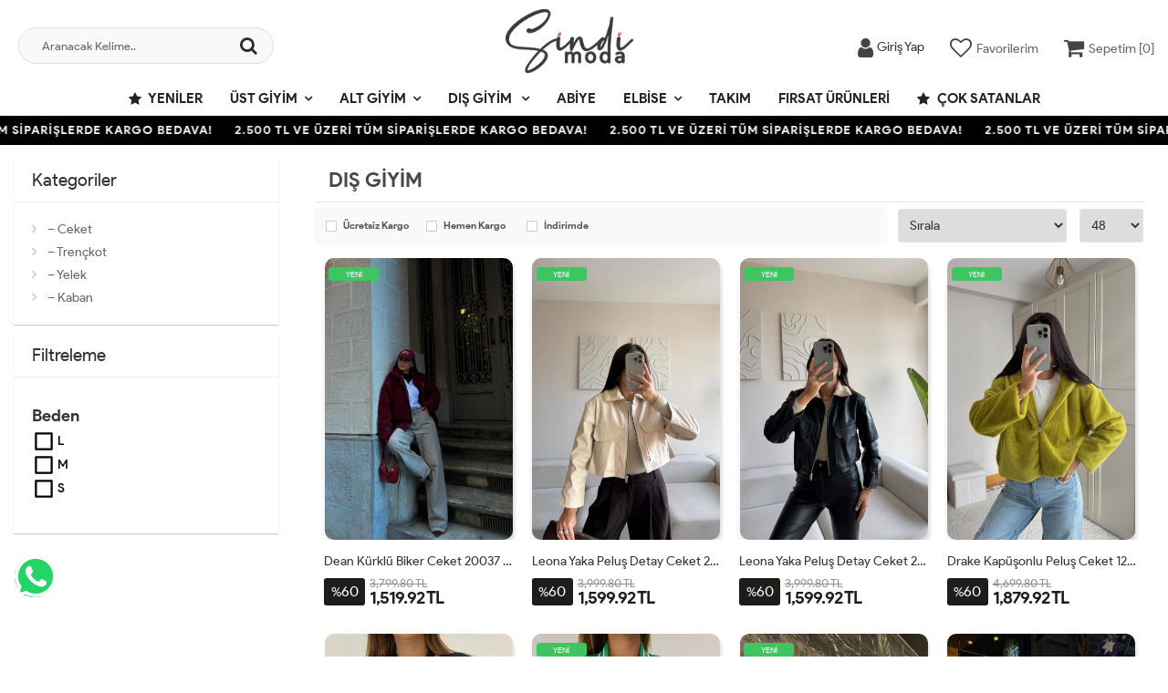

--- FILE ---
content_type: text/html; charset=UTF-8
request_url: https://www.sindimoda.com/dis-giyim
body_size: 13892
content:
<!DOCTYPE html PUBLIC "-//W3C//DTD XHTML 1.0 Transitional//EN" "https://www.w3.org/TR/xhtml1/DTD/xhtml1-transitional.dtd">
<html xmlns="https://www.w3.org/1999/xhtml" xml:lang="en">
	<head>
		<meta http-equiv="Content-Type" content="text/html; charset=utf-8" />
<meta name="keywords" content=",DIŞ GİYİM ," />
<meta name="description" content="DIŞ GİYİM   ürünleri" />
<meta http-equiv="x-dns-prefetch-control" content="on">
  <link rel="dns-prefetch" href="https://ajax.googleapis.com" /><meta name="robots" content="index, follow"/>
<meta name="Language" content="Turkish" />
<meta http-equiv="Content-Language" content="tr" />
<link rel="canonical" href="https://www.sindimoda.com/dis-giyim"/>
<link rel="next" href="https://www.sindimoda.com/dis-giyim/2" />
<base href="https://www.sindimoda.com/" />

<meta property="og:url" content="https://www.sindimoda.com/dis-giyim" />
<meta property="og:title" content=" DIŞ GİYİM ürünleri - Sindi Moda | Yeni Sezon Popüler Kadın Giyim Modelleri" />
<meta property="og:description" content="DIŞ GİYİM   ürünleri" />
<meta property="og:image" content="https://www.sindimoda.com/images/kategoriler/101_lalin-kis-24193_1.jpg" />

<meta name="twitter:card" content="summary" />
<meta name="twitter:site" content="@" />
<meta name="twitter:title" content=" DIŞ GİYİM ürünleri - Sindi Moda | Yeni Sezon Popüler Kadın Giyim Modelleri" />
<meta name="twitter:description" content="DIŞ GİYİM   ürünleri" />
<meta name="twitter:image" content="https://www.sindimoda.com/images/kategoriler/101_lalin-kis-24193_1.jpg" /><title> DIŞ GİYİM ürünleri - Sindi Moda | Yeni Sezon Popüler Kadın Giyim Modelleri</title>
<link rel="shortcut icon" type="image/png" href="images/sindilogo-favicon-1.png"/>
<link rel="stylesheet" href="assets/css/all-css.php" />
<link rel="stylesheet" href="https://cdnjs.cloudflare.com/ajax/libs/limonte-sweetalert2/11.4.4/sweetalert2.min.css" integrity="sha512-y4S4cBeErz9ykN3iwUC4kmP/Ca+zd8n8FDzlVbq5Nr73gn1VBXZhpriQ7avR+8fQLpyq4izWm0b8s6q4Vedb9w==" crossorigin="anonymous" referrerpolicy="no-referrer" />
<link rel="stylesheet" href="https://cdnjs.cloudflare.com/ajax/libs/jquery-bar-rating/1.2.2/themes/css-stars.min.css" integrity="sha512-Epht+5WVzDSqn0LwlaQm6dpiVhajT713iLdBEr3NLbKYsiVB2RiN9kLlrR0orcvaKSbRoZ/qYYsmN1vk/pKSBg==" crossorigin="anonymous" referrerpolicy="no-referrer" />
<link rel="stylesheet" href="templates/elegant/style.css" />
<link rel="manifest" href="manifest.json"><script type="e48092abd1254909cc12dd96-text/javascript" src="//ajax.googleapis.com/ajax/libs/jquery/2.2.4/jquery.min.js"></script>
<link rel="stylesheet" href="assets/css/sepet-hizli.min.css" /><script type="e48092abd1254909cc12dd96-text/javascript">var currentact = 'kategoriGoster';</script> 
		<meta charset="utf-8">
		<meta name="HandheldFriendly" content="True" /> 
		<meta name="MobileOptimized" content="320" />
		<meta name="apple-mobile-web-app-capable" content="yes" />
		<meta name="theme-color" content="#ffffff" media="(prefers-color-scheme: light)">
		<meta name="theme-color" content="#ffffff" media="(prefers-color-scheme: dark)">
		<meta name="viewport" content="width=device-width, initial-scale=1, maximum-scale=1, user-scalable=0"/>
		<link rel="stylesheet" type="text/css" href="/templates/elegant/assets/css/all-css.php" />
	</head>
	<body class="pagekategoriGoster"> 
		<div class="swal-overlay"></div>
		<div id="menu_overlay2" class="menu_overlay2"></div>
		<div id="header" class="header"> 

	
		<div class="top-header hidden ">
				<div class="container-fluid">
					
					<div class="pull-left support-link hidden-sm hidden-md">
						<a href="ac/iletisim"><span class="phoneTop"><i class="fa fa-phone"></i> 0539 437 57 38</span></a>
					</div>
					
					<div class="support-link">
							<a href="ac/iletisim"><i class="fa fa-circle-o"></i> İletişim</a>
							<a href="/ac/sss"><i class="fa fa-circle-o"></i> S.S.S</a>
							<a href="/ac/siparistakip"><i class="fa fa-circle-o"></i> Sipariş Takibi</a>
					</div>
					
				</div>
			</div>

			<div id="main-header" class="main-header">
				<div class="container-fluid">
					<div class="row">

					
											

					<div class="col-lg-3 col-sm-3 header-search-box ">
						<form class="form-inline" action="page.php" method="get">
						<input type="hidden" name="searchType" value="3">
						<input type="hidden" name="act" value="arama">
							<div class="form-group input-serach">
								<input type="text" id="detailSearchKeyx" name="str" value placeholder="Aranacak Kelime..">
								<button type="submit" class="pull-right btn-search"><i class="fa fa-search"></i></button>
							</div>
						</form>
					</div>

					
					<div class="col-lg-5 col-sm-3 col-xs-4 logo text-center">
						<a href="./"><img alt="Sindi Moda | Yeni Sezon Popüler Kadın Giyim Modelleri" src="/images/sindilogo-templateLogo-1.png" /></a>
					</div>

										
					
				
					<div class="col-lg-4 col-sm-5 col-xs-4 user-block" id="user-block">
						<div class="lds-ellipsis"><div></div><div></div><div></div><div></div></div>
					</div>
					<script type="e48092abd1254909cc12dd96-text/javascript">

						$.ajax({
							url: '/templates/elegant/userMenu.php',
							type: 'GET',
							async: true,
							beforeSend: function() {
							},
							success: function (response) {
								$('#user-block').html(response);
							}
						});
					</script>
					
					
					</div>    
				</div>    
			</div>
		
		
			<div id="nav-top-menu" class="nav-top-menu ">
				<div class="container">
					<div class="row">

						<div id="main-menu" class="col-sm-12 main-menu">
							<nav class="navbar navbar-default">
								<div class="container-fluid">
									<div id="navbar" class="navbar-collapse collapse">
										<ul class="nav navbar-nav">
											<li class="yeniler"><a href="ac/yeni"><i class="fa fa-star"></i> Yeniler</a></li>
											<li class="ust-giyim dropdown"><a href="/ust-giyim" id="a233" class="dropdown-toggle">Üst Giyim</a><ul class="dropdown-menu"><div class="row"><div class="col-md-2 catLanding"><a href="./ac/yeni">Yeni Gelenler</a><a href="./ac/indirimde">İndirimdekiler</a><a href="./ac/cokSatanlar">Çok Satanlar</a>                    </div><div class="col-md-7 menucol"><li class=""><a href="/-gomlek"><i class="fa fa-caret-right"></i> – GÖMLEK</a></li><li class=""><a href="/-bluz"><i class="fa fa-caret-right"></i>  –BLUZ</a></li><li class=""><a href="/-sweatshirt"><i class="fa fa-caret-right"></i> – SweatShirt</a></li><li class=""><a href="/-kazak"><i class="fa fa-caret-right"></i> – KAZAK</a></li><li class=""><a href="/-crop"><i class="fa fa-caret-right"></i> – CROP</a></li></div><div class="catimg col-sm-3"><a href="/ust-giyim"><img class="img-responsive" src="images/kategoriler/Ust-Giyim-resim-233.jpg" alt="Üst Giyim"></a></div><div class="clearfix"></div></div></ul></li><li class="alt-giyim dropdown"><a href="/alt-giyim" id="a136" class="dropdown-toggle">Alt Giyim</a><ul class="dropdown-menu"><div class="row"><div class="col-md-2 catLanding"><a href="./ac/yeni">Yeni Gelenler</a><a href="./ac/indirimde">İndirimdekiler</a><a href="./ac/cokSatanlar">Çok Satanlar</a>                    </div><div class="col-md-7 menucol"><li class=""><a href="/-etek"><i class="fa fa-caret-right"></i> – Etek</a></li><li class=""><a href="/sort"><i class="fa fa-caret-right"></i> Şort</a></li><li class=""><a href="/-pantolon"><i class="fa fa-caret-right"></i> – Pantolon</a></li></div><div class="catimg col-sm-3"><a href="/alt-giyim"><img class="img-responsive" src="images/kategoriler/Alt-Giyim-resim-136.jpg" alt="Alt Giyim"></a></div><div class="clearfix"></div></div></ul></li><li class="dis-giyim dropdown"><a href="/dis-giyim" id="a232" class="dropdown-toggle">DIŞ GİYİM </a><ul class="dropdown-menu"><div class="row"><div class="col-md-2 catLanding"><a href="./ac/yeni">Yeni Gelenler</a><a href="./ac/indirimde">İndirimdekiler</a><a href="./ac/cokSatanlar">Çok Satanlar</a>                    </div><div class="col-md-7 menucol"><li class=""><a href="/-trenckot"><i class="fa fa-caret-right"></i> – Trençkot</a></li><li class=""><a href="/-yelek"><i class="fa fa-caret-right"></i> – Yelek</a></li><li class=""><a href="/-ceket"><i class="fa fa-caret-right"></i> – Ceket</a></li><li class=""><a href="/-kaban"><i class="fa fa-caret-right"></i> – Kaban</a></li></div><div class="catimg col-sm-3"><a href="/dis-giyim"><img class="img-responsive" alt="kategori resmi eklenmemiş" src="//dummyimage.com/300x300/eeeeee/333333"></a></div><div class="clearfix"></div></div></ul></li><li class="abiye"><a href="/abiye">ABİYE </a></li><li class="elbise dropdown"><a href="/elbise" id="a161" class="dropdown-toggle">ELBİSE</a><ul class="dropdown-menu"><div class="row"><div class="col-md-2 catLanding"><a href="./ac/yeni">Yeni Gelenler</a><a href="./ac/indirimde">İndirimdekiler</a><a href="./ac/cokSatanlar">Çok Satanlar</a>                    </div><div class="col-md-7 menucol"><li class=""><a href="/siyah-elbiseler"><i class="fa fa-caret-right"></i> SİYAH ELBİSELER</a></li><li class=""><a href="/kirmizi-elbiseler"><i class="fa fa-caret-right"></i> KIRMIZI ELBİSELER </a></li><li class=""><a href="/-mini-elbise"><i class="fa fa-caret-right"></i> –MİNİ ELBİSE</a></li><li class=""><a href="/-midi-elbise"><i class="fa fa-caret-right"></i> – MİDİ ELBİSE</a></li><li class=""><a href="/-maxi-elbise"><i class="fa fa-caret-right"></i> – MAXİ ELBİSE </a></li></div><div class="catimg col-sm-3"><a href="/elbise"><img class="img-responsive" src="images/kategoriler/Elbise-resim-161.jpg" alt="ELBİSE"></a></div><div class="clearfix"></div></div></ul></li><li class="takim"><a href="/takim">Takım</a></li><li class="firsat-urunleri"><a href="/firsat-urunleri">FIRSAT ÜRÜNLERİ</a></li>											<li class="yeniler"><a href="ac/cokSatanlar"><i class="fa fa-star"></i> Çok Satanlar</a></li>
										</ul>
										</div>
								</div>
							</nav>
						</div>						
					</div>
				</div>
			</div>
				</div>

					<div class="marquee_container " style="background:#000000">
				<div class="marquee_wrapper">
					<div class="marquee_textContainer">
						<span>2.500 TL VE ÜZERİ TÜM SİPARİŞLERDE KARGO BEDAVA!</span>
						<span>2.500 TL VE ÜZERİ TÜM SİPARİŞLERDE KARGO BEDAVA!</span>
						<span>2.500 TL VE ÜZERİ TÜM SİPARİŞLERDE KARGO BEDAVA!</span>
						<span>2.500 TL VE ÜZERİ TÜM SİPARİŞLERDE KARGO BEDAVA!</span>
						<span>2.500 TL VE ÜZERİ TÜM SİPARİŞLERDE KARGO BEDAVA!</span>
						<span>2.500 TL VE ÜZERİ TÜM SİPARİŞLERDE KARGO BEDAVA!</span>
						<span>2.500 TL VE ÜZERİ TÜM SİPARİŞLERDE KARGO BEDAVA!</span>
						<span>2.500 TL VE ÜZERİ TÜM SİPARİŞLERDE KARGO BEDAVA!</span>
						<span>2.500 TL VE ÜZERİ TÜM SİPARİŞLERDE KARGO BEDAVA!</span>
						<span>2.500 TL VE ÜZERİ TÜM SİPARİŞLERDE KARGO BEDAVA!</span>
						<span>2.500 TL VE ÜZERİ TÜM SİPARİŞLERDE KARGO BEDAVA!</span>
						<span>2.500 TL VE ÜZERİ TÜM SİPARİŞLERDE KARGO BEDAVA!</span>
						<span>2.500 TL VE ÜZERİ TÜM SİPARİŞLERDE KARGO BEDAVA!</span>
					</div>
				</div>
			</div>
						
		
			<style type="text/css">.clear-space { clear: inherit!important;}</style>
			
			<div class="columns-container">
				<div class="container-fluid" id="columns">

					<div class="breadcrumb clearfix hidden-lg hidden-md">
						<li class="home"><a href="./"><i class="fa fa-home"></i> Anasayfa</a></li> 
						<ul class="breadcrumbs" itemscope itemtype="http://schema.org/BreadcrumbList"><li itemprop="itemListElement" itemscope itemtype="http://schema.org/ListItem"><a itemprop="item" class="BreadCrumb" href="/dis-giyim"><span itemprop="name">DIŞ GİYİM </span></a><meta itemprop="position" content="1" /></li></ul> 			  			  
					</div>

					<div class="row">
						<div class="column col-xs-12 col-lg-3" id="left_column">
						<div class="block left-module hidden-sm hidden-xs">
								<p class="title_block">Kategoriler <span class="downicon pull-right fa fa-caret-down"></span></p>
								<div class="block_content">
									<div class="layered layered-category">
										<div class="layered-content">
											<ul class="tree-menu">
												<li id="cat_210" catID="232"><a href="/-ceket">– Ceket</a></li><li id="cat_191" catID="232"><a href="/-trenckot">– Trençkot</a></li><li id="cat_209" catID="232"><a href="/-yelek">– Yelek</a></li><li id="cat_137" catID="232"><a href="/-kaban">– Kaban</a></li>											</ul>
										</div>
									</div>
								</div>
							</div>

							<div class="block left-module">
								<p class="title_block">Filtreleme <span class="downicon pull-right fa fa-caret-down"></span></p>
								<div class="block_content">
									<div class="layered layered-filter-price">
										<div id='filterContainer'><!-- HEADER --><!-- // HEADER --><div class="layered_subtitle">Beden</div><div class="layered-content"><ul class="check-box-list" id="filter_wrap"><li><input type="checkbox"   class="filterCheck beden  " filterKey="Beden" filterValue="L" total="23" id="filter_72896" /> <label class="filterCheck  l beden " for="filter_72896">L</label><div class="clear-space filter-clear"></div><input type="checkbox"   class="filterCheck beden  " filterKey="Beden" filterValue="M" total="23" id="filter_31111" /> <label class="filterCheck  m beden " for="filter_31111">M</label><div class="clear-space filter-clear"></div><input type="checkbox"   class="filterCheck beden  " filterKey="Beden" filterValue="S" total="23" id="filter_57232" /> <label class="filterCheck  s beden " for="filter_57232">S</label><div class="clear-space filter-clear"></div></li></ul></div><div class="layered_subtitle"></div><div class="layered-content"><ul class="check-box-list" id="filter_wrap"><li></li></ul></div><!-- FOOTER --><!-- // FOOTER -->            <div style='clear:both'></div>                <form action="" method='post' id='filterClean' style='display:none;'>                    <input type='hidden' name='filterSubmit' class='filterSubmit' value='true' />                    <a href='#' onclick="if (!window.__cfRLUnblockHandlers) return false; $('#filterClean').submit();" data-cf-modified-e48092abd1254909cc12dd96-="">Temizle</a>                </form>            </div>									</div>
								</div>
							</div>
							
							<div class="block left-module hidden-lg hidden-md">
								<p class="title_block">Sırala <span class="downicon pull-right fa fa-caret-down"></span></p>
								<div class="block_content">
									<div class="layered layered-filter-price toolSelectWrap">
																		</div>
								</div>
							</div>
						</div>

						<div class="center_column category_prod col-xs-12 col-lg-9" id="center_column">
							<div id="view-product-list" class="view-product-list">
								<ul class="product-list grid">
									<h1 class="page-heading clearfix">
<span class="page-heading-title">DIŞ GİYİM </span>
</h1>
<div class="page-content">
<form id="urunsirala" method="POST" action="">
			   <input type="hidden" name="GlobalFilterPost" value="true" />
			   <table width="100%" class="urunsirala"><tr><td width="100%" class="formlinefix"><div class="cat-filter-bar">
					<div class="cat-filter-box"><input type="checkbox"  name="global-filter[]" value="ucretsiz-kargo" id="ucretsizKargo" /> <label for="ucretsizKargo">Ücretsiz Kargo</label></div>
					<div class="cat-filter-box"><input type="checkbox"  name="global-filter[]" value="hizli-gonderi" id="hizliGonderi" /> <label for="hizliGonderi">Hemen Kargo</label></div>
					<div class="cat-filter-box"><input type="checkbox"  name="global-filter[]" value="indirimde" id="indirimdekiler"/> <label for="indirimdekiler">İndirimde</label></div>
					<div class="clear-space"></div>
			</div></td><td><select onchange="if (!window.__cfRLUnblockHandlers) return false; $('#urunsirala').submit();" name="orderBy" id="orderBy" data-cf-modified-e48092abd1254909cc12dd96-="">
    <option selected value="default">Sırala</option>
    <option value="tarih-1">Tarihe Göre (<small>Yeni</small>)</option>
    <option value="tarih-2">Tarihe Göre (<small>Eski</small>)</option>
    <option value="fiyat-1">Fiyata Gore (<small>Artan</small>)</option>
    <option value="fiyat-2">Fiyata Gore (<small>Azalan</small>)</option>
    <option value="name-1">Ürün Adına Göre (<small>A-Z</small>)</option>
    <option value="name-2">Ürün Adına Göre (<small>Z-A</small>)</option>
    <option value="sold-1">Satış Adedine Göre (<small>Artan</small>)</option>
    <option value="sold-2">Satış Adedine Göre (<small>Azalan</small>)</option></select><script type="e48092abd1254909cc12dd96-text/javascript" language='javascript'>
                $('#orderBy').val('default');
		        $(document).ready(function() { $('#orderBy').val('default'); });
		        </script>
			</td><td><select onchange="if (!window.__cfRLUnblockHandlers) return false; $('#urunsirala').submit();" name="cat-limit" id="cat-limit" data-cf-modified-e48092abd1254909cc12dd96-="">
				<option value="48">48</option>
				<option value="20">20</option>
				<option value="50">50</option>
				<option value="100">100</option>
				</select><script type="e48092abd1254909cc12dd96-text/javascript" language='javascript'>
                $('#cat-limit').val('48');
		        $(document).ready(function() { $('#cat-limit').val('48'); });
		        </script>
			</td></tr></table></form><hr class="item-order-line" /><li class="col-xs-6 col-sm-4 col-md-4 col-lg-3" id="p23257"><div class="product-container"><div class="left-block"><div class="catalog-item-ribbons"><span class="ribbon-new">YENİ</span></div><div class="buttons"><a class="addtowishlist" href="#" onclick="if (!window.__cfRLUnblockHandlers) return false; myalert('Bu özellik sadece site üyelerine açıktır.','warning'); return false;" data-cf-modified-e48092abd1254909cc12dd96-=""><i class="fa fa-heart-o"></i></a><a class="addtocart hidden-xs hidden-sm hidden-md" href="/dean-kurklu-biker-ceket-20037-bordo"><i class="fa fa-shopping-bag"></i></a></div><div class="clearfix"></div><a href="/dean-kurklu-biker-ceket-20037-bordo" class="imgLink"><img class="lazy lozad" alt="Dean Kürklü Biker Ceket  20037 Bordo" src="templates/elegant/images/load.gif" data-src="images/products/101_dean-kurk-23257_1.jpg/75/400/600/crop-to-fit" loading="lazy"></a><div class="product-variants"><table><tr><td valign="top"><div class="UrunSecenekleriHeader">Beden</div><ul class='urunSecim urunSecim_23257_ozellik1detay'><li data-value='S' stok="8" class="varCheck  s" onclick="if (!window.__cfRLUnblockHandlers) return false; updateUrunSecim('23257','ozellik1detay','S','800','40',this)" data-cf-modified-e48092abd1254909cc12dd96-="">S</li><li data-value='M' stok="7" class="varCheck  m" onclick="if (!window.__cfRLUnblockHandlers) return false; updateUrunSecim('23257','ozellik1detay','M','800','40',this)" data-cf-modified-e48092abd1254909cc12dd96-="">M</li><li data-value='L' stok="7" class="varCheck  l" onclick="if (!window.__cfRLUnblockHandlers) return false; updateUrunSecim('23257','ozellik1detay','L','800','40',this)" data-cf-modified-e48092abd1254909cc12dd96-="">L</li></ul><input type='hidden' id='urunSecim_23257_ozellik1detay' name='ozellik1detay' value='' /></td></tr></table></div></div> <div class="right-block"><h5 class="product-name"><a href="/dean-kurklu-biker-ceket-20037-bordo" title="Dean Kürklü Biker Ceket  20037 Bordo">Dean Kürklü Biker Ceket  20037 Bordo</a></h5><div class="content_price"><div class="discount-badge"><small>%</small><span>60</span></div><style type="text/css">li#p23257 .content_price .product-price{padding-left: 10px;}</style><span class="price old-price" data-oldprice="3799.8">3,799.80 TL</span><span class="price product-price">1,519.92 TL</span></div><div class="clearfix"></div></div></div></li><li class="col-xs-6 col-sm-4 col-md-4 col-lg-3" id="p23255"><div class="product-container"><div class="left-block"><div class="catalog-item-ribbons"><span class="ribbon-new">YENİ</span></div><div class="buttons"><a class="addtowishlist" href="#" onclick="if (!window.__cfRLUnblockHandlers) return false; myalert('Bu özellik sadece site üyelerine açıktır.','warning'); return false;" data-cf-modified-e48092abd1254909cc12dd96-=""><i class="fa fa-heart-o"></i></a><a class="addtocart hidden-xs hidden-sm hidden-md" href="/leona-yaka-pelus-detay-ceket-2596-tas-rengi"><i class="fa fa-shopping-bag"></i></a></div><div class="clearfix"></div><a href="/leona-yaka-pelus-detay-ceket-2596-tas-rengi" class="imgLink"><img class="lazy lozad" alt="Leona Yaka Peluş Detay Ceket 2596 Taş Rengi" src="templates/elegant/images/load.gif" data-src="images/products/Leona-Yaka-Pelus-Detay-Ceket-259-resim-23255.jpg/75/400/600/crop-to-fit" loading="lazy"></a><div class="product-variants"><table><tr><td valign="top"><div class="UrunSecenekleriHeader">Beden</div><ul class='urunSecim urunSecim_23255_ozellik1detay'><li data-value='S' stok="9" class="varCheck  s" onclick="if (!window.__cfRLUnblockHandlers) return false; updateUrunSecim('23255','ozellik1detay','S','800','40',this)" data-cf-modified-e48092abd1254909cc12dd96-="">S</li><li data-value='M' stok="10" class="varCheck  m" onclick="if (!window.__cfRLUnblockHandlers) return false; updateUrunSecim('23255','ozellik1detay','M','800','40',this)" data-cf-modified-e48092abd1254909cc12dd96-="">M</li><li data-value='L' stok="10" class="varCheck  l" onclick="if (!window.__cfRLUnblockHandlers) return false; updateUrunSecim('23255','ozellik1detay','L','800','40',this)" data-cf-modified-e48092abd1254909cc12dd96-="">L</li></ul><input type='hidden' id='urunSecim_23255_ozellik1detay' name='ozellik1detay' value='' /></td></tr></table></div></div> <div class="right-block"><h5 class="product-name"><a href="/leona-yaka-pelus-detay-ceket-2596-tas-rengi" title="Leona Yaka Peluş Detay Ceket 2596 Taş Rengi">Leona Yaka Peluş Detay Ceket 2596 Taş Rengi</a></h5><div class="content_price"><div class="discount-badge"><small>%</small><span>60</span></div><style type="text/css">li#p23255 .content_price .product-price{padding-left: 10px;}</style><span class="price old-price" data-oldprice="3999.8">3,999.80 TL</span><span class="price product-price">1,599.92 TL</span></div><div class="clearfix"></div></div></div></li><li class="col-xs-6 col-sm-4 col-md-4 col-lg-3" id="p23252"><div class="product-container"><div class="left-block"><div class="catalog-item-ribbons"><span class="ribbon-new">YENİ</span></div><div class="buttons"><a class="addtowishlist" href="#" onclick="if (!window.__cfRLUnblockHandlers) return false; myalert('Bu özellik sadece site üyelerine açıktır.','warning'); return false;" data-cf-modified-e48092abd1254909cc12dd96-=""><i class="fa fa-heart-o"></i></a><a class="addtocart hidden-xs hidden-sm hidden-md" href="/leona-yaka-pelus-detay-ceket-2596-siyah"><i class="fa fa-shopping-bag"></i></a></div><div class="clearfix"></div><a href="/leona-yaka-pelus-detay-ceket-2596-siyah" class="imgLink"><img class="lazy lozad" alt="Leona Yaka Peluş Detay Ceket 2596 Siyah" src="templates/elegant/images/load.gif" data-src="images/products/Leona-Yaka-Pelus-Detay-Ceket-259-resim-23252.jpg/75/400/600/crop-to-fit" loading="lazy"></a><div class="product-variants"><table><tr><td valign="top"><div class="UrunSecenekleriHeader">Beden</div><ul class='urunSecim urunSecim_23252_ozellik1detay'><li data-value='S' stok="7" class="varCheck  s" onclick="if (!window.__cfRLUnblockHandlers) return false; updateUrunSecim('23252','ozellik1detay','S','800','40',this)" data-cf-modified-e48092abd1254909cc12dd96-="">S</li><li data-value='M' stok="9" class="varCheck  m" onclick="if (!window.__cfRLUnblockHandlers) return false; updateUrunSecim('23252','ozellik1detay','M','800','40',this)" data-cf-modified-e48092abd1254909cc12dd96-="">M</li><li data-value='L' stok="9" class="varCheck  l" onclick="if (!window.__cfRLUnblockHandlers) return false; updateUrunSecim('23252','ozellik1detay','L','800','40',this)" data-cf-modified-e48092abd1254909cc12dd96-="">L</li></ul><input type='hidden' id='urunSecim_23252_ozellik1detay' name='ozellik1detay' value='' /></td></tr></table></div></div> <div class="right-block"><h5 class="product-name"><a href="/leona-yaka-pelus-detay-ceket-2596-siyah" title="Leona Yaka Peluş Detay Ceket 2596 Siyah">Leona Yaka Peluş Detay Ceket 2596 Siyah</a></h5><div class="content_price"><div class="discount-badge"><small>%</small><span>60</span></div><style type="text/css">li#p23252 .content_price .product-price{padding-left: 10px;}</style><span class="price old-price" data-oldprice="3999.8">3,999.80 TL</span><span class="price product-price">1,599.92 TL</span></div><div class="clearfix"></div></div></div></li><li class="col-xs-6 col-sm-4 col-md-4 col-lg-3" id="p23110"><div class="product-container"><div class="left-block"><div class="catalog-item-ribbons"><span class="ribbon-new">YENİ</span></div><div class="buttons"><a class="addtowishlist" href="#" onclick="if (!window.__cfRLUnblockHandlers) return false; myalert('Bu özellik sadece site üyelerine açıktır.','warning'); return false;" data-cf-modified-e48092abd1254909cc12dd96-=""><i class="fa fa-heart-o"></i></a><a class="addtocart hidden-xs hidden-sm hidden-md" href="/drake-kapusonlu-pelus-ceket-1243-yag-yesili"><i class="fa fa-shopping-bag"></i></a></div><div class="clearfix"></div><a href="/drake-kapusonlu-pelus-ceket-1243-yag-yesili" class="imgLink"><img class="lazy lozad" alt="Drake Kapüşonlu Peluş Ceket 1243 Yağ Yeşili" src="templates/elegant/images/load.gif" data-src="images/products/Drake-Kapusonlu-Pelus-Ceket-1243-resim-23110.jpg/75/400/600/crop-to-fit" loading="lazy"></a><div class="product-variants"><table><tr><td valign="top"><div class="UrunSecenekleriHeader">Beden</div><ul class='urunSecim urunSecim_23110_ozellik1detay'><li data-value='S' stok="9" class="varCheck  s" onclick="if (!window.__cfRLUnblockHandlers) return false; updateUrunSecim('23110','ozellik1detay','S','800','40',this)" data-cf-modified-e48092abd1254909cc12dd96-="">S</li><li data-value='M' stok="10" class="varCheck  m" onclick="if (!window.__cfRLUnblockHandlers) return false; updateUrunSecim('23110','ozellik1detay','M','800','40',this)" data-cf-modified-e48092abd1254909cc12dd96-="">M</li><li data-value='L' stok="5" class="varCheck  l" onclick="if (!window.__cfRLUnblockHandlers) return false; updateUrunSecim('23110','ozellik1detay','L','800','40',this)" data-cf-modified-e48092abd1254909cc12dd96-="">L</li></ul><input type='hidden' id='urunSecim_23110_ozellik1detay' name='ozellik1detay' value='' /></td></tr></table></div></div> <div class="right-block"><h5 class="product-name"><a href="/drake-kapusonlu-pelus-ceket-1243-yag-yesili" title="Drake Kapüşonlu Peluş Ceket 1243 Yağ Yeşili">Drake Kapüşonlu Peluş Ceket 1243 Yağ Yeşili</a></h5><div class="content_price"><div class="discount-badge"><small>%</small><span>60</span></div><style type="text/css">li#p23110 .content_price .product-price{padding-left: 10px;}</style><span class="price old-price" data-oldprice="4699.8">4,699.80 TL</span><span class="price product-price">1,879.92 TL</span></div><div class="clearfix"></div></div></div></li><li class="col-xs-6 col-sm-4 col-md-4 col-lg-3" id="p24229"><div class="product-container"><div class="left-block"><div class="catalog-item-ribbons"></div><div class="buttons"><a class="addtowishlist" href="#" onclick="if (!window.__cfRLUnblockHandlers) return false; myalert('Bu özellik sadece site üyelerine açıktır.','warning'); return false;" data-cf-modified-e48092abd1254909cc12dd96-=""><i class="fa fa-heart-o"></i></a><a class="addtocart hidden-xs hidden-sm hidden-md" href="/baskili-ceket-3761-lacivert"><i class="fa fa-shopping-bag"></i></a></div><div class="clearfix"></div><a href="/baskili-ceket-3761-lacivert" class="imgLink"><img class="lazy lozad" alt="Baskılı Ceket 3761 Lacivert" src="templates/elegant/images/load.gif" data-src="images/products/101_baskili-24229_1.jpg/75/400/600/crop-to-fit" loading="lazy"></a><div class="product-variants"><table><tr><td valign="top"><div class="UrunSecenekleriHeader">Beden</div><ul class='urunSecim urunSecim_24229_ozellik1detay'><li data-value='S' disabled="disabled" stok="0" class="varCheck disabled s" onclick="if (!window.__cfRLUnblockHandlers) return false; updateUrunSecim('24229','ozellik1detay','S','800','40',this)" data-cf-modified-e48092abd1254909cc12dd96-="">S</li><li data-value='M' stok="2" class="varCheck  m" onclick="if (!window.__cfRLUnblockHandlers) return false; updateUrunSecim('24229','ozellik1detay','M','800','40',this)" data-cf-modified-e48092abd1254909cc12dd96-="">M</li><li data-value='L' disabled="disabled" stok="0" class="varCheck disabled l" onclick="if (!window.__cfRLUnblockHandlers) return false; updateUrunSecim('24229','ozellik1detay','L','800','40',this)" data-cf-modified-e48092abd1254909cc12dd96-="">L</li><li data-value='XL' disabled="disabled" stok="0" class="varCheck disabled xl" onclick="if (!window.__cfRLUnblockHandlers) return false; updateUrunSecim('24229','ozellik1detay','XL','800','40',this)" data-cf-modified-e48092abd1254909cc12dd96-="">XL</li><li data-value='XXL' stok="1" class="varCheck  xxl" onclick="if (!window.__cfRLUnblockHandlers) return false; updateUrunSecim('24229','ozellik1detay','XXL','800','40',this)" data-cf-modified-e48092abd1254909cc12dd96-="">XXL</li></ul><input type='hidden' id='urunSecim_24229_ozellik1detay' name='ozellik1detay' value='' /></td></tr></table></div></div> <div class="right-block"><h5 class="product-name"><a href="/baskili-ceket-3761-lacivert" title="Baskılı Ceket 3761 Lacivert">Baskılı Ceket 3761 Lacivert</a></h5><div class="content_price"><div class="discount-badge"><small>%</small><span>60</span></div><style type="text/css">li#p24229 .content_price .product-price{padding-left: 10px;}</style><span class="price old-price" data-oldprice="2499.8">2,499.80 TL</span><span class="price product-price">999.92 TL</span></div><div class="clearfix"></div></div></div></li><li class="col-xs-6 col-sm-4 col-md-4 col-lg-3" id="p24228"><div class="product-container"><div class="left-block"><div class="catalog-item-ribbons"><span class="ribbon-new">YENİ</span></div><div class="buttons"><a class="addtowishlist" href="#" onclick="if (!window.__cfRLUnblockHandlers) return false; myalert('Bu özellik sadece site üyelerine açıktır.','warning'); return false;" data-cf-modified-e48092abd1254909cc12dd96-=""><i class="fa fa-heart-o"></i></a><a class="addtocart hidden-xs hidden-sm hidden-md" href="/boston-kolej-ceket-3778-yesil"><i class="fa fa-shopping-bag"></i></a></div><div class="clearfix"></div><a href="/boston-kolej-ceket-3778-yesil" class="imgLink"><img class="lazy lozad" alt="Boston Kolej Ceket 3778 Yeşil" src="templates/elegant/images/load.gif" data-src="images/products/101_boston-kol-24228_1.jpg/75/400/600/crop-to-fit" loading="lazy"></a><div class="product-variants"><table><tr><td valign="top"><div class="UrunSecenekleriHeader">Beden</div><ul class='urunSecim urunSecim_24228_ozellik1detay'><li data-value='S' stok="3" class="varCheck  s" onclick="if (!window.__cfRLUnblockHandlers) return false; updateUrunSecim('24228','ozellik1detay','S','800','40',this)" data-cf-modified-e48092abd1254909cc12dd96-="">S</li><li data-value='M' stok="1" class="varCheck  m" onclick="if (!window.__cfRLUnblockHandlers) return false; updateUrunSecim('24228','ozellik1detay','M','800','40',this)" data-cf-modified-e48092abd1254909cc12dd96-="">M</li><li data-value='L' disabled="disabled" stok="0" class="varCheck disabled l" onclick="if (!window.__cfRLUnblockHandlers) return false; updateUrunSecim('24228','ozellik1detay','L','800','40',this)" data-cf-modified-e48092abd1254909cc12dd96-="">L</li><li data-value='XL' disabled="disabled" stok="0" class="varCheck disabled xl" onclick="if (!window.__cfRLUnblockHandlers) return false; updateUrunSecim('24228','ozellik1detay','XL','800','40',this)" data-cf-modified-e48092abd1254909cc12dd96-="">XL</li><li data-value='XXL' stok="1" class="varCheck  xxl" onclick="if (!window.__cfRLUnblockHandlers) return false; updateUrunSecim('24228','ozellik1detay','XXL','800','40',this)" data-cf-modified-e48092abd1254909cc12dd96-="">XXL</li></ul><input type='hidden' id='urunSecim_24228_ozellik1detay' name='ozellik1detay' value='' /></td></tr></table></div></div> <div class="right-block"><h5 class="product-name"><a href="/boston-kolej-ceket-3778-yesil" title="Boston Kolej Ceket 3778 Yeşil">Boston Kolej Ceket 3778 Yeşil</a></h5><div class="content_price"><div class="discount-badge"><small>%</small><span>60</span></div><style type="text/css">li#p24228 .content_price .product-price{padding-left: 10px;}</style><span class="price old-price" data-oldprice="2399.8">2,399.80 TL</span><span class="price product-price">959.92 TL</span></div><div class="clearfix"></div></div></div></li><li class="col-xs-6 col-sm-4 col-md-4 col-lg-3" id="p24193"><div class="product-container"><div class="left-block"><div class="catalog-item-ribbons"><span class="ribbon-new">YENİ</span></div><div class="buttons"><a class="addtowishlist" href="#" onclick="if (!window.__cfRLUnblockHandlers) return false; myalert('Bu özellik sadece site üyelerine açıktır.','warning'); return false;" data-cf-modified-e48092abd1254909cc12dd96-=""><i class="fa fa-heart-o"></i></a><a class="addtocart hidden-xs hidden-sm hidden-md" href="/lalin-kisa-trenckot-45878-tas-rengi"><i class="fa fa-shopping-bag"></i></a></div><div class="clearfix"></div><a href="/lalin-kisa-trenckot-45878-tas-rengi" class="imgLink"><img class="lazy lozad" alt="Lalin Kısa Trençkot 45878 Taş Rengi" src="templates/elegant/images/load.gif" data-src="images/products/101_lalin-kis-24193_1.jpg/75/400/600/crop-to-fit" loading="lazy"></a><div class="product-variants"><table><tr><td valign="top"><div class="UrunSecenekleriHeader">Beden</div><ul class='urunSecim urunSecim_24193_ozellik1detay'><li data-value='S' stok="1" class="varCheck  s" onclick="if (!window.__cfRLUnblockHandlers) return false; updateUrunSecim('24193','ozellik1detay','S','800','40',this)" data-cf-modified-e48092abd1254909cc12dd96-="">S</li><li data-value='M' stok="1" class="varCheck  m" onclick="if (!window.__cfRLUnblockHandlers) return false; updateUrunSecim('24193','ozellik1detay','M','800','40',this)" data-cf-modified-e48092abd1254909cc12dd96-="">M</li><li data-value='L' stok="1" class="varCheck  l" onclick="if (!window.__cfRLUnblockHandlers) return false; updateUrunSecim('24193','ozellik1detay','L','800','40',this)" data-cf-modified-e48092abd1254909cc12dd96-="">L</li></ul><input type='hidden' id='urunSecim_24193_ozellik1detay' name='ozellik1detay' value='' /></td></tr></table></div></div> <div class="right-block"><h5 class="product-name"><a href="/lalin-kisa-trenckot-45878-tas-rengi" title="Lalin Kısa Trençkot 45878 Taş Rengi">Lalin Kısa Trençkot 45878 Taş Rengi</a></h5><div class="content_price"><div class="discount-badge"><small>%</small><span>60</span></div><style type="text/css">li#p24193 .content_price .product-price{padding-left: 10px;}</style><span class="price old-price" data-oldprice="1999.8">1,999.80 TL</span><span class="price product-price">799.92 TL</span></div><div class="clearfix"></div></div></div></li><li class="col-xs-6 col-sm-4 col-md-4 col-lg-3" id="p24191"><div class="product-container"><div class="left-block"><div class="catalog-item-ribbons"></div><div class="buttons"><a class="addtowishlist" href="#" onclick="if (!window.__cfRLUnblockHandlers) return false; myalert('Bu özellik sadece site üyelerine açıktır.','warning'); return false;" data-cf-modified-e48092abd1254909cc12dd96-=""><i class="fa fa-heart-o"></i></a><a class="addtocart hidden-xs hidden-sm hidden-md" href="/frank-pelus-kaplama-suet-gorunumlu-kaban-2396-siyah-1"><i class="fa fa-shopping-bag"></i></a></div><div class="clearfix"></div><a href="/frank-pelus-kaplama-suet-gorunumlu-kaban-2396-siyah-1" class="imgLink"><img class="lazy lozad" alt="Frank Peluş Kaplama Süet Görünümlü Kaban 2396  Siyah" src="templates/elegant/images/load.gif" data-src="images/products/Frank-Pelus-Kaplama-Suet-Gorunum-resim-24191.jpg/75/400/600/crop-to-fit" loading="lazy"></a><div class="product-variants"><table><tr><td valign="top"><div class="UrunSecenekleriHeader">Beden</div><ul class='urunSecim urunSecim_24191_ozellik1detay'><li data-value='S' stok="2" class="varCheck  s" onclick="if (!window.__cfRLUnblockHandlers) return false; updateUrunSecim('24191','ozellik1detay','S','800','40',this)" data-cf-modified-e48092abd1254909cc12dd96-="">S</li><li data-value='M' stok="2" class="varCheck  m" onclick="if (!window.__cfRLUnblockHandlers) return false; updateUrunSecim('24191','ozellik1detay','M','800','40',this)" data-cf-modified-e48092abd1254909cc12dd96-="">M</li><li data-value='L' stok="2" class="varCheck  l" onclick="if (!window.__cfRLUnblockHandlers) return false; updateUrunSecim('24191','ozellik1detay','L','800','40',this)" data-cf-modified-e48092abd1254909cc12dd96-="">L</li></ul><input type='hidden' id='urunSecim_24191_ozellik1detay' name='ozellik1detay' value='' /></td></tr></table></div></div> <div class="right-block"><h5 class="product-name"><a href="/frank-pelus-kaplama-suet-gorunumlu-kaban-2396-siyah-1" title="Frank Peluş Kaplama Süet Görünümlü Kaban 2396  Siyah">Frank Peluş Kaplama Süet Görünümlü Kaban 2396  Siyah</a></h5><div class="content_price"><div class="discount-badge"><small>%</small><span>60</span></div><style type="text/css">li#p24191 .content_price .product-price{padding-left: 10px;}</style><span class="price old-price" data-oldprice="4399.8">4,399.80 TL</span><span class="price product-price">1,759.92 TL</span></div><div class="clearfix"></div></div></div></li><li class="col-xs-6 col-sm-4 col-md-4 col-lg-3" id="p24181"><div class="product-container"><div class="left-block"><div class="catalog-item-ribbons"><span class="ribbon-new">YENİ</span></div><div class="buttons"><a class="addtowishlist" href="#" onclick="if (!window.__cfRLUnblockHandlers) return false; myalert('Bu özellik sadece site üyelerine açıktır.','warning'); return false;" data-cf-modified-e48092abd1254909cc12dd96-=""><i class="fa fa-heart-o"></i></a><a class="addtocart hidden-xs hidden-sm hidden-md" href="/ada-apoletli-suet-ceket-14177-aci-kahve"><i class="fa fa-shopping-bag"></i></a></div><div class="clearfix"></div><a href="/ada-apoletli-suet-ceket-14177-aci-kahve" class="imgLink"><img class="lazy lozad" alt="Ada Apoletli Süet Ceket 14177 Acı Kahve" src="templates/elegant/images/load.gif" data-src="images/products/101_ada-apolet-24181_1.jpg/75/400/600/crop-to-fit" loading="lazy"></a><div class="product-variants"><table><tr><td valign="top"><div class="UrunSecenekleriHeader">Beden</div><ul class='urunSecim urunSecim_24181_ozellik1detay'><li data-value='S' stok="1" class="varCheck  s" onclick="if (!window.__cfRLUnblockHandlers) return false; updateUrunSecim('24181','ozellik1detay','S','800','40',this)" data-cf-modified-e48092abd1254909cc12dd96-="">S</li><li data-value='M' stok="1" class="varCheck  m" onclick="if (!window.__cfRLUnblockHandlers) return false; updateUrunSecim('24181','ozellik1detay','M','800','40',this)" data-cf-modified-e48092abd1254909cc12dd96-="">M</li><li data-value='L' stok="2" class="varCheck  l" onclick="if (!window.__cfRLUnblockHandlers) return false; updateUrunSecim('24181','ozellik1detay','L','800','40',this)" data-cf-modified-e48092abd1254909cc12dd96-="">L</li></ul><input type='hidden' id='urunSecim_24181_ozellik1detay' name='ozellik1detay' value='' /></td></tr></table></div></div> <div class="right-block"><h5 class="product-name"><a href="/ada-apoletli-suet-ceket-14177-aci-kahve" title="Ada Apoletli Süet Ceket 14177 Acı Kahve">Ada Apoletli Süet Ceket 14177 Acı Kahve</a></h5><div class="content_price"><div class="discount-badge"><small>%</small><span>60</span></div><style type="text/css">li#p24181 .content_price .product-price{padding-left: 10px;}</style><span class="price old-price" data-oldprice="2999.8">2,999.80 TL</span><span class="price product-price">1,199.92 TL</span></div><div class="clearfix"></div></div></div></li><li class="col-xs-6 col-sm-4 col-md-4 col-lg-3" id="p24180"><div class="product-container"><div class="left-block"><div class="catalog-item-ribbons"><span class="ribbon-new">YENİ</span></div><div class="buttons"><a class="addtowishlist" href="#" onclick="if (!window.__cfRLUnblockHandlers) return false; myalert('Bu özellik sadece site üyelerine açıktır.','warning'); return false;" data-cf-modified-e48092abd1254909cc12dd96-=""><i class="fa fa-heart-o"></i></a><a class="addtocart hidden-xs hidden-sm hidden-md" href="/ada-apoletli-suet-ceket-14177-siyah"><i class="fa fa-shopping-bag"></i></a></div><div class="clearfix"></div><a href="/ada-apoletli-suet-ceket-14177-siyah" class="imgLink"><img class="lazy lozad" alt="Ada Apoletli Süet Ceket 14177 Siyah" src="templates/elegant/images/load.gif" data-src="images/products/101_ada-apolet-24180_1.jpg/75/400/600/crop-to-fit" loading="lazy"></a><div class="product-variants"><table><tr><td valign="top"><div class="UrunSecenekleriHeader">Beden</div><ul class='urunSecim urunSecim_24180_ozellik1detay'><li data-value='S' stok="2" class="varCheck  s" onclick="if (!window.__cfRLUnblockHandlers) return false; updateUrunSecim('24180','ozellik1detay','S','800','40',this)" data-cf-modified-e48092abd1254909cc12dd96-="">S</li><li data-value='M' stok="2" class="varCheck  m" onclick="if (!window.__cfRLUnblockHandlers) return false; updateUrunSecim('24180','ozellik1detay','M','800','40',this)" data-cf-modified-e48092abd1254909cc12dd96-="">M</li><li data-value='L' stok="2" class="varCheck  l" onclick="if (!window.__cfRLUnblockHandlers) return false; updateUrunSecim('24180','ozellik1detay','L','800','40',this)" data-cf-modified-e48092abd1254909cc12dd96-="">L</li></ul><input type='hidden' id='urunSecim_24180_ozellik1detay' name='ozellik1detay' value='' /></td></tr></table></div></div> <div class="right-block"><h5 class="product-name"><a href="/ada-apoletli-suet-ceket-14177-siyah" title="Ada Apoletli Süet Ceket 14177 Siyah">Ada Apoletli Süet Ceket 14177 Siyah</a></h5><div class="content_price"><div class="discount-badge"><small>%</small><span>60</span></div><style type="text/css">li#p24180 .content_price .product-price{padding-left: 10px;}</style><span class="price old-price" data-oldprice="2999.8">2,999.80 TL</span><span class="price product-price">1,199.92 TL</span></div><div class="clearfix"></div></div></div></li><li class="col-xs-6 col-sm-4 col-md-4 col-lg-3" id="p24153"><div class="product-container"><div class="left-block"><div class="catalog-item-ribbons"></div><div class="buttons"><a class="addtowishlist" href="#" onclick="if (!window.__cfRLUnblockHandlers) return false; myalert('Bu özellik sadece site üyelerine açıktır.','warning'); return false;" data-cf-modified-e48092abd1254909cc12dd96-=""><i class="fa fa-heart-o"></i></a><a class="addtocart hidden-xs hidden-sm hidden-md" href="/elio-deri-kemer-detay-crop-kaban-5698-siyah"><i class="fa fa-shopping-bag"></i></a></div><div class="clearfix"></div><a href="/elio-deri-kemer-detay-crop-kaban-5698-siyah" class="imgLink"><img class="lazy lozad" alt="Elio Deri Kemer Detay Crop Kaban 5698 Siyah" src="templates/elegant/images/load.gif" data-src="images/products/101_elio-deri-24153_1.jpg/75/400/600/crop-to-fit" loading="lazy"></a><div class="product-variants"><table><tr><td valign="top"><div class="UrunSecenekleriHeader">Beden</div><ul class='urunSecim urunSecim_24153_ozellik1detay'><li data-value='S' stok="5" class="varCheck  s" onclick="if (!window.__cfRLUnblockHandlers) return false; updateUrunSecim('24153','ozellik1detay','S','800','40',this)" data-cf-modified-e48092abd1254909cc12dd96-="">S</li><li data-value='M' stok="5" class="varCheck  m" onclick="if (!window.__cfRLUnblockHandlers) return false; updateUrunSecim('24153','ozellik1detay','M','800','40',this)" data-cf-modified-e48092abd1254909cc12dd96-="">M</li><li data-value='L' stok="4" class="varCheck  l" onclick="if (!window.__cfRLUnblockHandlers) return false; updateUrunSecim('24153','ozellik1detay','L','800','40',this)" data-cf-modified-e48092abd1254909cc12dd96-="">L</li></ul><input type='hidden' id='urunSecim_24153_ozellik1detay' name='ozellik1detay' value='' /></td></tr></table></div></div> <div class="right-block"><h5 class="product-name"><a href="/elio-deri-kemer-detay-crop-kaban-5698-siyah" title="Elio Deri Kemer Detay Crop Kaban 5698 Siyah">Elio Deri Kemer Detay Crop Kaban 5698 Siyah</a></h5><div class="content_price"><div class="discount-badge"><small>%</small><span>60</span></div><style type="text/css">li#p24153 .content_price .product-price{padding-left: 10px;}</style><span class="price old-price" data-oldprice="4999.8">4,999.80 TL</span><span class="price product-price">1,999.92 TL</span></div><div class="clearfix"></div></div></div></li><li class="col-xs-6 col-sm-4 col-md-4 col-lg-3" id="p24137"><div class="product-container"><div class="left-block"><div class="catalog-item-ribbons"></div><div class="buttons"><a class="addtowishlist" href="#" onclick="if (!window.__cfRLUnblockHandlers) return false; myalert('Bu özellik sadece site üyelerine açıktır.','warning'); return false;" data-cf-modified-e48092abd1254909cc12dd96-=""><i class="fa fa-heart-o"></i></a><a class="addtocart hidden-xs hidden-sm hidden-md" href="/adonis-oversize-cep-detayli-trenckot-3526-bej"><i class="fa fa-shopping-bag"></i></a></div><div class="clearfix"></div><a href="/adonis-oversize-cep-detayli-trenckot-3526-bej" class="imgLink"><img class="lazy lozad" alt="Adonis Oversize Cep Detaylı Trençkot 3526 Bej" src="templates/elegant/images/load.gif" data-src="images/products/101_adonis-ove-24137_1.jpg/75/400/600/crop-to-fit" loading="lazy"></a><div class="product-variants"><table><tr><td valign="top"><div class="UrunSecenekleriHeader">Beden</div><ul class='urunSecim urunSecim_24137_ozellik1detay'><li data-value='S' stok="5" class="varCheck  s" onclick="if (!window.__cfRLUnblockHandlers) return false; updateUrunSecim('24137','ozellik1detay','S','800','40',this)" data-cf-modified-e48092abd1254909cc12dd96-="">S</li><li data-value='M' stok="5" class="varCheck  m" onclick="if (!window.__cfRLUnblockHandlers) return false; updateUrunSecim('24137','ozellik1detay','M','800','40',this)" data-cf-modified-e48092abd1254909cc12dd96-="">M</li><li data-value='L' stok="5" class="varCheck  l" onclick="if (!window.__cfRLUnblockHandlers) return false; updateUrunSecim('24137','ozellik1detay','L','800','40',this)" data-cf-modified-e48092abd1254909cc12dd96-="">L</li></ul><input type='hidden' id='urunSecim_24137_ozellik1detay' name='ozellik1detay' value='' /></td></tr></table></div></div> <div class="right-block"><h5 class="product-name"><a href="/adonis-oversize-cep-detayli-trenckot-3526-bej" title="Adonis Oversize Cep Detaylı Trençkot 3526 Bej">Adonis Oversize Cep Detaylı Trençkot 3526 Bej</a></h5><div class="content_price"><div class="discount-badge"><small>%</small><span>60</span></div><style type="text/css">li#p24137 .content_price .product-price{padding-left: 10px;}</style><span class="price old-price" data-oldprice="2999.8">2,999.80 TL</span><span class="price product-price">1,199.92 TL</span></div><div class="clearfix"></div></div></div></li><li class="col-xs-6 col-sm-4 col-md-4 col-lg-3" id="p24136"><div class="product-container"><div class="left-block"><div class="catalog-item-ribbons"></div><div class="buttons"><a class="addtowishlist" href="#" onclick="if (!window.__cfRLUnblockHandlers) return false; myalert('Bu özellik sadece site üyelerine açıktır.','warning'); return false;" data-cf-modified-e48092abd1254909cc12dd96-=""><i class="fa fa-heart-o"></i></a><a class="addtocart hidden-xs hidden-sm hidden-md" href="/lola-oversize-kol-detayli-trenckot-1211-vizon"><i class="fa fa-shopping-bag"></i></a></div><div class="clearfix"></div><a href="/lola-oversize-kol-detayli-trenckot-1211-vizon" class="imgLink"><img class="lazy lozad" alt="Lola Oversize Kol Detaylı Trençkot 1211  Vizon" src="templates/elegant/images/load.gif" data-src="images/products/101_lola-overs-24136_1.jpg/75/400/600/crop-to-fit" loading="lazy"></a><div class="product-variants"><table><tr><td valign="top"><div class="UrunSecenekleriHeader">Beden</div><ul class='urunSecim urunSecim_24136_ozellik1detay'><li data-value='S' disabled="disabled" stok="0" class="varCheck disabled s" onclick="if (!window.__cfRLUnblockHandlers) return false; updateUrunSecim('24136','ozellik1detay','S','800','40',this)" data-cf-modified-e48092abd1254909cc12dd96-="">S</li><li data-value='M' disabled="disabled" stok="0" class="varCheck disabled m" onclick="if (!window.__cfRLUnblockHandlers) return false; updateUrunSecim('24136','ozellik1detay','M','800','40',this)" data-cf-modified-e48092abd1254909cc12dd96-="">M</li><li data-value='L' stok="1" class="varCheck  l" onclick="if (!window.__cfRLUnblockHandlers) return false; updateUrunSecim('24136','ozellik1detay','L','800','40',this)" data-cf-modified-e48092abd1254909cc12dd96-="">L</li><li data-value='XL' stok="2" class="varCheck  xl" onclick="if (!window.__cfRLUnblockHandlers) return false; updateUrunSecim('24136','ozellik1detay','XL','800','40',this)" data-cf-modified-e48092abd1254909cc12dd96-="">XL</li></ul><input type='hidden' id='urunSecim_24136_ozellik1detay' name='ozellik1detay' value='' /></td></tr></table></div></div> <div class="right-block"><h5 class="product-name"><a href="/lola-oversize-kol-detayli-trenckot-1211-vizon" title="Lola Oversize Kol Detaylı Trençkot 1211  Vizon">Lola Oversize Kol Detaylı Trençkot 1211  Vizon</a></h5><div class="content_price"><div class="discount-badge"><small>%</small><span>60</span></div><style type="text/css">li#p24136 .content_price .product-price{padding-left: 10px;}</style><span class="price old-price" data-oldprice="1999.8">1,999.80 TL</span><span class="price product-price">799.92 TL</span></div><div class="clearfix"></div></div></div></li><li class="col-xs-6 col-sm-4 col-md-4 col-lg-3" id="p24131"><div class="product-container"><div class="left-block"><div class="catalog-item-ribbons"></div><div class="buttons"><a class="addtowishlist" href="#" onclick="if (!window.__cfRLUnblockHandlers) return false; myalert('Bu özellik sadece site üyelerine açıktır.','warning'); return false;" data-cf-modified-e48092abd1254909cc12dd96-=""><i class="fa fa-heart-o"></i></a><a class="addtocart hidden-xs hidden-sm hidden-md" href="/cift-tarafli-sisme-yelek-9074-gri"><i class="fa fa-shopping-bag"></i></a></div><div class="clearfix"></div><a href="/cift-tarafli-sisme-yelek-9074-gri" class="imgLink"><img class="lazy lozad" alt="Çift Taraflı Şişme Yelek 9074 Gri" src="templates/elegant/images/load.gif" data-src="images/products/101_cift-tara-24131_1.jpg/75/400/600/crop-to-fit" loading="lazy"></a><div class="product-variants"><table><tr><td valign="top"><div class="UrunSecenekleriHeader">Beden</div><ul class='urunSecim urunSecim_24131_ozellik1detay'><li data-value='S' stok="5" class="varCheck  s" onclick="if (!window.__cfRLUnblockHandlers) return false; updateUrunSecim('24131','ozellik1detay','S','800','40',this)" data-cf-modified-e48092abd1254909cc12dd96-="">S</li><li data-value='M' stok="5" class="varCheck  m" onclick="if (!window.__cfRLUnblockHandlers) return false; updateUrunSecim('24131','ozellik1detay','M','800','40',this)" data-cf-modified-e48092abd1254909cc12dd96-="">M</li><li data-value='L' stok="5" class="varCheck  l" onclick="if (!window.__cfRLUnblockHandlers) return false; updateUrunSecim('24131','ozellik1detay','L','800','40',this)" data-cf-modified-e48092abd1254909cc12dd96-="">L</li></ul><input type='hidden' id='urunSecim_24131_ozellik1detay' name='ozellik1detay' value='' /></td></tr></table></div></div> <div class="right-block"><h5 class="product-name"><a href="/cift-tarafli-sisme-yelek-9074-gri" title="Çift Taraflı Şişme Yelek 9074 Gri">Çift Taraflı Şişme Yelek 9074 Gri</a></h5><div class="content_price"><div class="discount-badge"><small>%</small><span>60</span></div><style type="text/css">li#p24131 .content_price .product-price{padding-left: 10px;}</style><span class="price old-price" data-oldprice="1999.8">1,999.80 TL</span><span class="price product-price">799.92 TL</span></div><div class="clearfix"></div></div></div></li><li class="col-xs-6 col-sm-4 col-md-4 col-lg-3" id="p24129"><div class="product-container"><div class="left-block"><div class="catalog-item-ribbons"></div><div class="buttons"><a class="addtowishlist" href="#" onclick="if (!window.__cfRLUnblockHandlers) return false; myalert('Bu özellik sadece site üyelerine açıktır.','warning'); return false;" data-cf-modified-e48092abd1254909cc12dd96-=""><i class="fa fa-heart-o"></i></a><a class="addtocart hidden-xs hidden-sm hidden-md" href="/parlak-ici-pelus-kaplama-deri-crop-kaban-98458-aci-kahve"><i class="fa fa-shopping-bag"></i></a></div><div class="clearfix"></div><a href="/parlak-ici-pelus-kaplama-deri-crop-kaban-98458-aci-kahve" class="imgLink"><img class="lazy lozad" alt="Parlak İçi Peluş Kaplama Deri  Crop Kaban 98458 Acı Kahve" src="templates/elegant/images/load.gif" data-src="images/products/101_parlak-i-24129_1.jpg/75/400/600/crop-to-fit" loading="lazy"></a><div class="product-variants"><table><tr><td valign="top"><div class="UrunSecenekleriHeader">Beden</div><ul class='urunSecim urunSecim_24129_ozellik1detay'><li data-value='S' stok="5" class="varCheck  s" onclick="if (!window.__cfRLUnblockHandlers) return false; updateUrunSecim('24129','ozellik1detay','S','800','40',this)" data-cf-modified-e48092abd1254909cc12dd96-="">S</li><li data-value='M' stok="5" class="varCheck  m" onclick="if (!window.__cfRLUnblockHandlers) return false; updateUrunSecim('24129','ozellik1detay','M','800','40',this)" data-cf-modified-e48092abd1254909cc12dd96-="">M</li><li data-value='L' stok="5" class="varCheck  l" onclick="if (!window.__cfRLUnblockHandlers) return false; updateUrunSecim('24129','ozellik1detay','L','800','40',this)" data-cf-modified-e48092abd1254909cc12dd96-="">L</li></ul><input type='hidden' id='urunSecim_24129_ozellik1detay' name='ozellik1detay' value='' /></td></tr></table></div></div> <div class="right-block"><h5 class="product-name"><a href="/parlak-ici-pelus-kaplama-deri-crop-kaban-98458-aci-kahve" title="Parlak İçi Peluş Kaplama Deri  Crop Kaban 98458 Acı Kahve">Parlak İçi Peluş Kaplama Deri  Crop Kaban 98458 Acı Kahve</a></h5><div class="content_price"><div class="discount-badge"><small>%</small><span>60</span></div><style type="text/css">li#p24129 .content_price .product-price{padding-left: 10px;}</style><span class="price old-price" data-oldprice="3999.8">3,999.80 TL</span><span class="price product-price">1,599.92 TL</span></div><div class="clearfix"></div></div></div></li><li class="col-xs-6 col-sm-4 col-md-4 col-lg-3" id="p24119"><div class="product-container"><div class="left-block"><div class="catalog-item-ribbons"></div><div class="buttons"><a class="addtowishlist" href="#" onclick="if (!window.__cfRLUnblockHandlers) return false; myalert('Bu özellik sadece site üyelerine açıktır.','warning'); return false;" data-cf-modified-e48092abd1254909cc12dd96-=""><i class="fa fa-heart-o"></i></a><a class="addtocart hidden-xs hidden-sm hidden-md" href="/frank-pelus-kaplama-suet-gorunumlu-kaban-2396-aci-kahve"><i class="fa fa-shopping-bag"></i></a></div><div class="clearfix"></div><a href="/frank-pelus-kaplama-suet-gorunumlu-kaban-2396-aci-kahve" class="imgLink"><img class="lazy lozad" alt="Frank Peluş Kaplama Süet Görünümlü Kaban 2396  Acı Kahve" src="templates/elegant/images/load.gif" data-src="images/products/101_frank-pelu-24119_1.jpg/75/400/600/crop-to-fit" loading="lazy"></a><div class="product-variants"><table><tr><td valign="top"><div class="UrunSecenekleriHeader">Beden</div><ul class='urunSecim urunSecim_24119_ozellik1detay'><li data-value='S' stok="5" class="varCheck  s" onclick="if (!window.__cfRLUnblockHandlers) return false; updateUrunSecim('24119','ozellik1detay','S','800','40',this)" data-cf-modified-e48092abd1254909cc12dd96-="">S</li><li data-value='M' stok="5" class="varCheck  m" onclick="if (!window.__cfRLUnblockHandlers) return false; updateUrunSecim('24119','ozellik1detay','M','800','40',this)" data-cf-modified-e48092abd1254909cc12dd96-="">M</li><li data-value='L' stok="5" class="varCheck  l" onclick="if (!window.__cfRLUnblockHandlers) return false; updateUrunSecim('24119','ozellik1detay','L','800','40',this)" data-cf-modified-e48092abd1254909cc12dd96-="">L</li></ul><input type='hidden' id='urunSecim_24119_ozellik1detay' name='ozellik1detay' value='' /></td></tr></table></div></div> <div class="right-block"><h5 class="product-name"><a href="/frank-pelus-kaplama-suet-gorunumlu-kaban-2396-aci-kahve" title="Frank Peluş Kaplama Süet Görünümlü Kaban 2396  Acı Kahve">Frank Peluş Kaplama Süet Görünümlü Kaban 2396  Acı Kahve</a></h5><div class="content_price"><div class="discount-badge"><small>%</small><span>60</span></div><style type="text/css">li#p24119 .content_price .product-price{padding-left: 10px;}</style><span class="price old-price" data-oldprice="4399.8">4,399.80 TL</span><span class="price product-price">1,759.92 TL</span></div><div class="clearfix"></div></div></div></li><li class="col-xs-6 col-sm-4 col-md-4 col-lg-3" id="p24118"><div class="product-container"><div class="left-block"><div class="catalog-item-ribbons"></div><div class="buttons"><a class="addtowishlist" href="#" onclick="if (!window.__cfRLUnblockHandlers) return false; myalert('Bu özellik sadece site üyelerine açıktır.','warning'); return false;" data-cf-modified-e48092abd1254909cc12dd96-=""><i class="fa fa-heart-o"></i></a><a class="addtocart hidden-xs hidden-sm hidden-md" href="/frank-pelus-kaplama-suet-gorunumlu-kaban-2396-taba-1"><i class="fa fa-shopping-bag"></i></a></div><div class="clearfix"></div><a href="/frank-pelus-kaplama-suet-gorunumlu-kaban-2396-taba-1" class="imgLink"><img class="lazy lozad" alt="Frank Peluş Kaplama Süet Görünümlü Kaban 2396  Taba" src="templates/elegant/images/load.gif" data-src="images/products/101_frank-pelu-24118_1.jpg/75/400/600/crop-to-fit" loading="lazy"></a><div class="product-variants"><table><tr><td valign="top"><div class="UrunSecenekleriHeader">Beden</div><ul class='urunSecim urunSecim_24118_ozellik1detay'><li data-value='S' stok="5" class="varCheck  s" onclick="if (!window.__cfRLUnblockHandlers) return false; updateUrunSecim('24118','ozellik1detay','S','800','40',this)" data-cf-modified-e48092abd1254909cc12dd96-="">S</li><li data-value='M' stok="5" class="varCheck  m" onclick="if (!window.__cfRLUnblockHandlers) return false; updateUrunSecim('24118','ozellik1detay','M','800','40',this)" data-cf-modified-e48092abd1254909cc12dd96-="">M</li><li data-value='L' stok="5" class="varCheck  l" onclick="if (!window.__cfRLUnblockHandlers) return false; updateUrunSecim('24118','ozellik1detay','L','800','40',this)" data-cf-modified-e48092abd1254909cc12dd96-="">L</li></ul><input type='hidden' id='urunSecim_24118_ozellik1detay' name='ozellik1detay' value='' /></td></tr></table></div></div> <div class="right-block"><h5 class="product-name"><a href="/frank-pelus-kaplama-suet-gorunumlu-kaban-2396-taba-1" title="Frank Peluş Kaplama Süet Görünümlü Kaban 2396  Taba">Frank Peluş Kaplama Süet Görünümlü Kaban 2396  Taba</a></h5><div class="content_price"><div class="discount-badge"><small>%</small><span>60</span></div><style type="text/css">li#p24118 .content_price .product-price{padding-left: 10px;}</style><span class="price old-price" data-oldprice="4399.8">4,399.80 TL</span><span class="price product-price">1,759.92 TL</span></div><div class="clearfix"></div></div></div></li><li class="col-xs-6 col-sm-4 col-md-4 col-lg-3" id="p24117"><div class="product-container"><div class="left-block"><div class="catalog-item-ribbons"></div><div class="buttons"><a class="addtowishlist" href="#" onclick="if (!window.__cfRLUnblockHandlers) return false; myalert('Bu özellik sadece site üyelerine açıktır.','warning'); return false;" data-cf-modified-e48092abd1254909cc12dd96-=""><i class="fa fa-heart-o"></i></a><a class="addtocart hidden-xs hidden-sm hidden-md" href="/kevin-oversize-tasarim-kaban-50024-kahverengi"><i class="fa fa-shopping-bag"></i></a></div><div class="clearfix"></div><a href="/kevin-oversize-tasarim-kaban-50024-kahverengi" class="imgLink"><img class="lazy lozad" alt="Kevin Oversize Tasarım Kaban 50024 Kahverengi" src="templates/elegant/images/load.gif" data-src="images/products/101_kevin-over-24117_1.jpg/75/400/600/crop-to-fit" loading="lazy"></a><div class="product-variants"><table><tr><td valign="top"><div class="UrunSecenekleriHeader">Beden</div><ul class='urunSecim urunSecim_24117_ozellik1detay'><li data-value='S' stok="10" class="varCheck  s" onclick="if (!window.__cfRLUnblockHandlers) return false; updateUrunSecim('24117','ozellik1detay','S','800','40',this)" data-cf-modified-e48092abd1254909cc12dd96-="">S</li><li data-value='M' stok="10" class="varCheck  m" onclick="if (!window.__cfRLUnblockHandlers) return false; updateUrunSecim('24117','ozellik1detay','M','800','40',this)" data-cf-modified-e48092abd1254909cc12dd96-="">M</li><li data-value='L' stok="10" class="varCheck  l" onclick="if (!window.__cfRLUnblockHandlers) return false; updateUrunSecim('24117','ozellik1detay','L','800','40',this)" data-cf-modified-e48092abd1254909cc12dd96-="">L</li></ul><input type='hidden' id='urunSecim_24117_ozellik1detay' name='ozellik1detay' value='' /></td></tr></table></div></div> <div class="right-block"><h5 class="product-name"><a href="/kevin-oversize-tasarim-kaban-50024-kahverengi" title="Kevin Oversize Tasarım Kaban 50024 Kahverengi">Kevin Oversize Tasarım Kaban 50024 Kahverengi</a></h5><div class="content_price"><div class="discount-badge"><small>%</small><span>60</span></div><style type="text/css">li#p24117 .content_price .product-price{padding-left: 10px;}</style><span class="price old-price" data-oldprice="5999.8">5,999.80 TL</span><span class="price product-price">2,399.92 TL</span></div><div class="clearfix"></div></div></div></li><li class="col-xs-6 col-sm-4 col-md-4 col-lg-3" id="p24116"><div class="product-container"><div class="left-block"><div class="catalog-item-ribbons"></div><div class="buttons"><a class="addtowishlist" href="#" onclick="if (!window.__cfRLUnblockHandlers) return false; myalert('Bu özellik sadece site üyelerine açıktır.','warning'); return false;" data-cf-modified-e48092abd1254909cc12dd96-=""><i class="fa fa-heart-o"></i></a><a class="addtocart hidden-xs hidden-sm hidden-md" href="/kevin-oversize-tasarim-kaban-50024-haki"><i class="fa fa-shopping-bag"></i></a></div><div class="clearfix"></div><a href="/kevin-oversize-tasarim-kaban-50024-haki" class="imgLink"><img class="lazy lozad" alt="Kevin Oversize Tasarım Kaban 50024 Haki" src="templates/elegant/images/load.gif" data-src="images/products/101_kevin-over-24116_1.jpg/75/400/600/crop-to-fit" loading="lazy"></a><div class="product-variants"><table><tr><td valign="top"><div class="UrunSecenekleriHeader">Beden</div><ul class='urunSecim urunSecim_24116_ozellik1detay'><li data-value='S' stok="10" class="varCheck  s" onclick="if (!window.__cfRLUnblockHandlers) return false; updateUrunSecim('24116','ozellik1detay','S','800','40',this)" data-cf-modified-e48092abd1254909cc12dd96-="">S</li><li data-value='M' stok="10" class="varCheck  m" onclick="if (!window.__cfRLUnblockHandlers) return false; updateUrunSecim('24116','ozellik1detay','M','800','40',this)" data-cf-modified-e48092abd1254909cc12dd96-="">M</li><li data-value='L' stok="10" class="varCheck  l" onclick="if (!window.__cfRLUnblockHandlers) return false; updateUrunSecim('24116','ozellik1detay','L','800','40',this)" data-cf-modified-e48092abd1254909cc12dd96-="">L</li></ul><input type='hidden' id='urunSecim_24116_ozellik1detay' name='ozellik1detay' value='' /></td></tr></table></div></div> <div class="right-block"><h5 class="product-name"><a href="/kevin-oversize-tasarim-kaban-50024-haki" title="Kevin Oversize Tasarım Kaban 50024 Haki">Kevin Oversize Tasarım Kaban 50024 Haki</a></h5><div class="content_price"><div class="discount-badge"><small>%</small><span>60</span></div><style type="text/css">li#p24116 .content_price .product-price{padding-left: 10px;}</style><span class="price old-price" data-oldprice="5999.8">5,999.80 TL</span><span class="price product-price">2,399.92 TL</span></div><div class="clearfix"></div></div></div></li><li class="col-xs-6 col-sm-4 col-md-4 col-lg-3" id="p24115"><div class="product-container"><div class="left-block"><div class="catalog-item-ribbons"></div><div class="buttons"><a class="addtowishlist" href="#" onclick="if (!window.__cfRLUnblockHandlers) return false; myalert('Bu özellik sadece site üyelerine açıktır.','warning'); return false;" data-cf-modified-e48092abd1254909cc12dd96-=""><i class="fa fa-heart-o"></i></a><a class="addtocart hidden-xs hidden-sm hidden-md" href="/ici-tamamen-pelus-kaplama-suet-kaban-2485-kahverengi-bej"><i class="fa fa-shopping-bag"></i></a></div><div class="clearfix"></div><a href="/ici-tamamen-pelus-kaplama-suet-kaban-2485-kahverengi-bej" class="imgLink"><img class="lazy lozad" alt="İçi Tamamen Peluş Kaplama Süet Kaban 2485 Kahverengi Bej" src="templates/elegant/images/load.gif" data-src="images/products/101_ici-tama-24115_1.jpg/75/400/600/crop-to-fit" loading="lazy"></a><div class="product-variants"><table><tr><td valign="top"><div class="UrunSecenekleriHeader">Beden</div><ul class='urunSecim urunSecim_24115_ozellik1detay'><li data-value='S' stok="10" class="varCheck  s" onclick="if (!window.__cfRLUnblockHandlers) return false; updateUrunSecim('24115','ozellik1detay','S','800','40',this)" data-cf-modified-e48092abd1254909cc12dd96-="">S</li><li data-value='M' stok="10" class="varCheck  m" onclick="if (!window.__cfRLUnblockHandlers) return false; updateUrunSecim('24115','ozellik1detay','M','800','40',this)" data-cf-modified-e48092abd1254909cc12dd96-="">M</li><li data-value='L' stok="10" class="varCheck  l" onclick="if (!window.__cfRLUnblockHandlers) return false; updateUrunSecim('24115','ozellik1detay','L','800','40',this)" data-cf-modified-e48092abd1254909cc12dd96-="">L</li></ul><input type='hidden' id='urunSecim_24115_ozellik1detay' name='ozellik1detay' value='' /></td></tr></table></div></div> <div class="right-block"><h5 class="product-name"><a href="/ici-tamamen-pelus-kaplama-suet-kaban-2485-kahverengi-bej" title="İçi Tamamen Peluş Kaplama Süet Kaban 2485 Kahverengi Bej">İçi Tamamen Peluş Kaplama Süet Kaban 2485 Kahverengi Bej</a></h5><div class="content_price"><div class="discount-badge"><small>%</small><span>60</span></div><style type="text/css">li#p24115 .content_price .product-price{padding-left: 10px;}</style><span class="price old-price" data-oldprice="4999.8">4,999.80 TL</span><span class="price product-price">1,999.92 TL</span></div><div class="clearfix"></div></div></div></li><li class="col-xs-6 col-sm-4 col-md-4 col-lg-3" id="p24113"><div class="product-container"><div class="left-block"><div class="catalog-item-ribbons"></div><div class="buttons"><a class="addtowishlist" href="#" onclick="if (!window.__cfRLUnblockHandlers) return false; myalert('Bu özellik sadece site üyelerine açıktır.','warning'); return false;" data-cf-modified-e48092abd1254909cc12dd96-=""><i class="fa fa-heart-o"></i></a><a class="addtocart hidden-xs hidden-sm hidden-md" href="/ici-tamamen-pelus-kaplama-suet-kaban-2485-aci-kahve"><i class="fa fa-shopping-bag"></i></a></div><div class="clearfix"></div><a href="/ici-tamamen-pelus-kaplama-suet-kaban-2485-aci-kahve" class="imgLink"><img class="lazy lozad" alt="İçi Tamamen Peluş Kaplama Süet Kaban 2485 Acı Kahve" src="templates/elegant/images/load.gif" data-src="images/products/101_ici-tama-24113_1.jpg/75/400/600/crop-to-fit" loading="lazy"></a><div class="product-variants"><table><tr><td valign="top"><div class="UrunSecenekleriHeader">Beden</div><ul class='urunSecim urunSecim_24113_ozellik1detay'><li data-value='S' stok="10" class="varCheck  s" onclick="if (!window.__cfRLUnblockHandlers) return false; updateUrunSecim('24113','ozellik1detay','S','800','40',this)" data-cf-modified-e48092abd1254909cc12dd96-="">S</li><li data-value='M' stok="10" class="varCheck  m" onclick="if (!window.__cfRLUnblockHandlers) return false; updateUrunSecim('24113','ozellik1detay','M','800','40',this)" data-cf-modified-e48092abd1254909cc12dd96-="">M</li><li data-value='L' stok="8" class="varCheck  l" onclick="if (!window.__cfRLUnblockHandlers) return false; updateUrunSecim('24113','ozellik1detay','L','800','40',this)" data-cf-modified-e48092abd1254909cc12dd96-="">L</li></ul><input type='hidden' id='urunSecim_24113_ozellik1detay' name='ozellik1detay' value='' /></td></tr></table></div></div> <div class="right-block"><h5 class="product-name"><a href="/ici-tamamen-pelus-kaplama-suet-kaban-2485-aci-kahve" title="İçi Tamamen Peluş Kaplama Süet Kaban 2485 Acı Kahve">İçi Tamamen Peluş Kaplama Süet Kaban 2485 Acı Kahve</a></h5><div class="content_price"><div class="discount-badge"><small>%</small><span>60</span></div><style type="text/css">li#p24113 .content_price .product-price{padding-left: 10px;}</style><span class="price old-price" data-oldprice="4999.8">4,999.80 TL</span><span class="price product-price">1,999.92 TL</span></div><div class="clearfix"></div></div></div></li><li class="col-xs-6 col-sm-4 col-md-4 col-lg-3" id="p24112"><div class="product-container"><div class="left-block"><div class="catalog-item-ribbons"></div><div class="buttons"><a class="addtowishlist" href="#" onclick="if (!window.__cfRLUnblockHandlers) return false; myalert('Bu özellik sadece site üyelerine açıktır.','warning'); return false;" data-cf-modified-e48092abd1254909cc12dd96-=""><i class="fa fa-heart-o"></i></a><a class="addtocart hidden-xs hidden-sm hidden-md" href="/ici-tamamen-pelus-kaplama-suet-kaban-2485-siyah"><i class="fa fa-shopping-bag"></i></a></div><div class="clearfix"></div><a href="/ici-tamamen-pelus-kaplama-suet-kaban-2485-siyah" class="imgLink"><img class="lazy lozad" alt="İçi Tamamen Peluş Kaplama Süet Kaban 2485 Siyah" src="templates/elegant/images/load.gif" data-src="images/products/101_ici-tama-24112_1.jpg/75/400/600/crop-to-fit" loading="lazy"></a><div class="product-variants"><table><tr><td valign="top"><div class="UrunSecenekleriHeader">Beden</div><ul class='urunSecim urunSecim_24112_ozellik1detay'><li data-value='S' stok="8" class="varCheck  s" onclick="if (!window.__cfRLUnblockHandlers) return false; updateUrunSecim('24112','ozellik1detay','S','800','40',this)" data-cf-modified-e48092abd1254909cc12dd96-="">S</li><li data-value='M' stok="8" class="varCheck  m" onclick="if (!window.__cfRLUnblockHandlers) return false; updateUrunSecim('24112','ozellik1detay','M','800','40',this)" data-cf-modified-e48092abd1254909cc12dd96-="">M</li><li data-value='L' stok="9" class="varCheck  l" onclick="if (!window.__cfRLUnblockHandlers) return false; updateUrunSecim('24112','ozellik1detay','L','800','40',this)" data-cf-modified-e48092abd1254909cc12dd96-="">L</li></ul><input type='hidden' id='urunSecim_24112_ozellik1detay' name='ozellik1detay' value='' /></td></tr></table></div></div> <div class="right-block"><h5 class="product-name"><a href="/ici-tamamen-pelus-kaplama-suet-kaban-2485-siyah" title="İçi Tamamen Peluş Kaplama Süet Kaban 2485 Siyah">İçi Tamamen Peluş Kaplama Süet Kaban 2485 Siyah</a></h5><div class="content_price"><div class="discount-badge"><small>%</small><span>60</span></div><style type="text/css">li#p24112 .content_price .product-price{padding-left: 10px;}</style><span class="price old-price" data-oldprice="4999.8">4,999.80 TL</span><span class="price product-price">1,999.92 TL</span></div><div class="clearfix"></div></div></div></li><li class="col-xs-6 col-sm-4 col-md-4 col-lg-3" id="p24102"><div class="product-container"><div class="left-block"><div class="catalog-item-ribbons"></div><div class="buttons"><a class="addtowishlist" href="#" onclick="if (!window.__cfRLUnblockHandlers) return false; myalert('Bu özellik sadece site üyelerine açıktır.','warning'); return false;" data-cf-modified-e48092abd1254909cc12dd96-=""><i class="fa fa-heart-o"></i></a><a class="addtocart hidden-xs hidden-sm hidden-md" href="/bellina-pelus-kaplama-kaban-6529-aci-kahve"><i class="fa fa-shopping-bag"></i></a></div><div class="clearfix"></div><a href="/bellina-pelus-kaplama-kaban-6529-aci-kahve" class="imgLink"><img class="lazy lozad" alt="Bellina Peluş Kaplama Kaban 6529 Acı Kahve" src="templates/elegant/images/load.gif" data-src="images/products/101_bellina-pe-24102_1.jpg/75/400/600/crop-to-fit" loading="lazy"></a><div class="product-variants"><table><tr><td valign="top"><div class="UrunSecenekleriHeader">Beden</div><ul class='urunSecim urunSecim_24102_ozellik1detay'><li data-value='S' stok="10" class="varCheck  s" onclick="if (!window.__cfRLUnblockHandlers) return false; updateUrunSecim('24102','ozellik1detay','S','800','40',this)" data-cf-modified-e48092abd1254909cc12dd96-="">S</li><li data-value='M' stok="9" class="varCheck  m" onclick="if (!window.__cfRLUnblockHandlers) return false; updateUrunSecim('24102','ozellik1detay','M','800','40',this)" data-cf-modified-e48092abd1254909cc12dd96-="">M</li><li data-value='L' stok="10" class="varCheck  l" onclick="if (!window.__cfRLUnblockHandlers) return false; updateUrunSecim('24102','ozellik1detay','L','800','40',this)" data-cf-modified-e48092abd1254909cc12dd96-="">L</li></ul><input type='hidden' id='urunSecim_24102_ozellik1detay' name='ozellik1detay' value='' /></td></tr></table></div></div> <div class="right-block"><h5 class="product-name"><a href="/bellina-pelus-kaplama-kaban-6529-aci-kahve" title="Bellina Peluş Kaplama Kaban 6529 Acı Kahve">Bellina Peluş Kaplama Kaban 6529 Acı Kahve</a></h5><div class="content_price"><div class="discount-badge"><small>%</small><span>60</span></div><style type="text/css">li#p24102 .content_price .product-price{padding-left: 10px;}</style><span class="price old-price" data-oldprice="4199.8">4,199.80 TL</span><span class="price product-price">1,679.92 TL</span></div><div class="clearfix"></div></div></div></li><li class="col-xs-6 col-sm-4 col-md-4 col-lg-3" id="p24101"><div class="product-container"><div class="left-block"><div class="catalog-item-ribbons"></div><div class="buttons"><a class="addtowishlist" href="#" onclick="if (!window.__cfRLUnblockHandlers) return false; myalert('Bu özellik sadece site üyelerine açıktır.','warning'); return false;" data-cf-modified-e48092abd1254909cc12dd96-=""><i class="fa fa-heart-o"></i></a><a class="addtocart hidden-xs hidden-sm hidden-md" href="/bellina-pelus-kaplama-kaban-6529-haki"><i class="fa fa-shopping-bag"></i></a></div><div class="clearfix"></div><a href="/bellina-pelus-kaplama-kaban-6529-haki" class="imgLink"><img class="lazy lozad" alt="Bellina Peluş Kaplama Kaban 6529 Haki" src="templates/elegant/images/load.gif" data-src="images/products/101_bellina-pe-24101_1.jpg/75/400/600/crop-to-fit" loading="lazy"></a><div class="product-variants"><table><tr><td valign="top"><div class="UrunSecenekleriHeader">Beden</div><ul class='urunSecim urunSecim_24101_ozellik1detay'><li data-value='S' stok="9" class="varCheck  s" onclick="if (!window.__cfRLUnblockHandlers) return false; updateUrunSecim('24101','ozellik1detay','S','800','40',this)" data-cf-modified-e48092abd1254909cc12dd96-="">S</li><li data-value='M' stok="10" class="varCheck  m" onclick="if (!window.__cfRLUnblockHandlers) return false; updateUrunSecim('24101','ozellik1detay','M','800','40',this)" data-cf-modified-e48092abd1254909cc12dd96-="">M</li><li data-value='L' stok="10" class="varCheck  l" onclick="if (!window.__cfRLUnblockHandlers) return false; updateUrunSecim('24101','ozellik1detay','L','800','40',this)" data-cf-modified-e48092abd1254909cc12dd96-="">L</li></ul><input type='hidden' id='urunSecim_24101_ozellik1detay' name='ozellik1detay' value='' /></td></tr></table></div></div> <div class="right-block"><h5 class="product-name"><a href="/bellina-pelus-kaplama-kaban-6529-haki" title="Bellina Peluş Kaplama Kaban 6529 Haki">Bellina Peluş Kaplama Kaban 6529 Haki</a></h5><div class="content_price"><div class="discount-badge"><small>%</small><span>60</span></div><style type="text/css">li#p24101 .content_price .product-price{padding-left: 10px;}</style><span class="price old-price" data-oldprice="4199.8">4,199.80 TL</span><span class="price product-price">1,679.92 TL</span></div><div class="clearfix"></div></div></div></li><li class="col-xs-6 col-sm-4 col-md-4 col-lg-3" id="p24100"><div class="product-container"><div class="left-block"><div class="catalog-item-ribbons"></div><div class="buttons"><a class="addtowishlist" href="#" onclick="if (!window.__cfRLUnblockHandlers) return false; myalert('Bu özellik sadece site üyelerine açıktır.','warning'); return false;" data-cf-modified-e48092abd1254909cc12dd96-=""><i class="fa fa-heart-o"></i></a><a class="addtocart hidden-xs hidden-sm hidden-md" href="/bellina-pelus-kaplama-kaban-6529-siyah-1"><i class="fa fa-shopping-bag"></i></a></div><div class="clearfix"></div><a href="/bellina-pelus-kaplama-kaban-6529-siyah-1" class="imgLink"><img class="lazy lozad" alt="Bellina Peluş Kaplama Kaban 6529 Siyah" src="templates/elegant/images/load.gif" data-src="images/products/101_bellina-pe-24100_1.jpg/75/400/600/crop-to-fit" loading="lazy"></a><div class="product-variants"><table><tr><td valign="top"><div class="UrunSecenekleriHeader">Beden</div><ul class='urunSecim urunSecim_24100_ozellik1detay'><li data-value='S' stok="10" class="varCheck  s" onclick="if (!window.__cfRLUnblockHandlers) return false; updateUrunSecim('24100','ozellik1detay','S','800','40',this)" data-cf-modified-e48092abd1254909cc12dd96-="">S</li><li data-value='M' stok="10" class="varCheck  m" onclick="if (!window.__cfRLUnblockHandlers) return false; updateUrunSecim('24100','ozellik1detay','M','800','40',this)" data-cf-modified-e48092abd1254909cc12dd96-="">M</li><li data-value='L' stok="10" class="varCheck  l" onclick="if (!window.__cfRLUnblockHandlers) return false; updateUrunSecim('24100','ozellik1detay','L','800','40',this)" data-cf-modified-e48092abd1254909cc12dd96-="">L</li></ul><input type='hidden' id='urunSecim_24100_ozellik1detay' name='ozellik1detay' value='' /></td></tr></table></div></div> <div class="right-block"><h5 class="product-name"><a href="/bellina-pelus-kaplama-kaban-6529-siyah-1" title="Bellina Peluş Kaplama Kaban 6529 Siyah">Bellina Peluş Kaplama Kaban 6529 Siyah</a></h5><div class="content_price"><div class="discount-badge"><small>%</small><span>60</span></div><style type="text/css">li#p24100 .content_price .product-price{padding-left: 10px;}</style><span class="price old-price" data-oldprice="4199.8">4,199.80 TL</span><span class="price product-price">1,679.92 TL</span></div><div class="clearfix"></div></div></div></li><li class="col-xs-6 col-sm-4 col-md-4 col-lg-3" id="p24099"><div class="product-container"><div class="left-block"><div class="catalog-item-ribbons"></div><div class="buttons"><a class="addtowishlist" href="#" onclick="if (!window.__cfRLUnblockHandlers) return false; myalert('Bu özellik sadece site üyelerine açıktır.','warning'); return false;" data-cf-modified-e48092abd1254909cc12dd96-=""><i class="fa fa-heart-o"></i></a><a class="addtocart hidden-xs hidden-sm hidden-md" href="/sals-ici-pelus-kaplama-nubuk-yelek-siyah"><i class="fa fa-shopping-bag"></i></a></div><div class="clearfix"></div><a href="/sals-ici-pelus-kaplama-nubuk-yelek-siyah" class="imgLink"><img class="lazy lozad" alt="Sals İçi Peluş Kaplama Nubuk Yelek Siyah" src="templates/elegant/images/load.gif" data-src="images/products/101_sals-ici-24099_1.jpg/75/400/600/crop-to-fit" loading="lazy"></a><div class="product-variants"><table><tr><td valign="top"><div class="UrunSecenekleriHeader">Beden</div><ul class='urunSecim urunSecim_24099_ozellik1detay'><li data-value='S' stok="10" class="varCheck  s" onclick="if (!window.__cfRLUnblockHandlers) return false; updateUrunSecim('24099','ozellik1detay','S','800','40',this)" data-cf-modified-e48092abd1254909cc12dd96-="">S</li><li data-value='M' stok="10" class="varCheck  m" onclick="if (!window.__cfRLUnblockHandlers) return false; updateUrunSecim('24099','ozellik1detay','M','800','40',this)" data-cf-modified-e48092abd1254909cc12dd96-="">M</li><li data-value='L' stok="10" class="varCheck  l" onclick="if (!window.__cfRLUnblockHandlers) return false; updateUrunSecim('24099','ozellik1detay','L','800','40',this)" data-cf-modified-e48092abd1254909cc12dd96-="">L</li></ul><input type='hidden' id='urunSecim_24099_ozellik1detay' name='ozellik1detay' value='' /></td></tr></table></div></div> <div class="right-block"><h5 class="product-name"><a href="/sals-ici-pelus-kaplama-nubuk-yelek-siyah" title="Sals İçi Peluş Kaplama Nubuk Yelek Siyah">Sals İçi Peluş Kaplama Nubuk Yelek Siyah</a></h5><div class="content_price"><div class="discount-badge"><small>%</small><span>60</span></div><style type="text/css">li#p24099 .content_price .product-price{padding-left: 10px;}</style><span class="price old-price" data-oldprice="4199.8">4,199.80 TL</span><span class="price product-price">1,679.92 TL</span></div><div class="clearfix"></div></div></div></li><li class="col-xs-6 col-sm-4 col-md-4 col-lg-3" id="p24097"><div class="product-container"><div class="left-block"><div class="catalog-item-ribbons"></div><div class="buttons"><a class="addtowishlist" href="#" onclick="if (!window.__cfRLUnblockHandlers) return false; myalert('Bu özellik sadece site üyelerine açıktır.','warning'); return false;" data-cf-modified-e48092abd1254909cc12dd96-=""><i class="fa fa-heart-o"></i></a><a class="addtocart hidden-xs hidden-sm hidden-md" href="/jena-oversize-kusakli-dugmeli-trenckot-2635-bej"><i class="fa fa-shopping-bag"></i></a></div><div class="clearfix"></div><a href="/jena-oversize-kusakli-dugmeli-trenckot-2635-bej" class="imgLink"><img class="lazy lozad" alt="Jena Oversize Kuşaklı Düğmeli Trençkot 2635 Bej" src="templates/elegant/images/load.gif" data-src="images/products/101_jena-overs-24097_1.jpg/75/400/600/crop-to-fit" loading="lazy"></a><div class="product-variants"><table><tr><td valign="top"><div class="UrunSecenekleriHeader">Beden</div><ul class='urunSecim urunSecim_24097_ozellik1detay'><li data-value='STD' stok="5" class="varCheck  std" onclick="if (!window.__cfRLUnblockHandlers) return false; updateUrunSecim('24097','ozellik1detay','STD','800','40',this)" data-cf-modified-e48092abd1254909cc12dd96-="">STD</li></ul><input type='hidden' id='urunSecim_24097_ozellik1detay' name='ozellik1detay' value='' /></td></tr></table></div></div> <div class="right-block"><h5 class="product-name"><a href="/jena-oversize-kusakli-dugmeli-trenckot-2635-bej" title="Jena Oversize Kuşaklı Düğmeli Trençkot 2635 Bej">Jena Oversize Kuşaklı Düğmeli Trençkot 2635 Bej</a></h5><div class="content_price"><div class="discount-badge"><small>%</small><span>60</span></div><style type="text/css">li#p24097 .content_price .product-price{padding-left: 10px;}</style><span class="price old-price" data-oldprice="4399.8">4,399.80 TL</span><span class="price product-price">1,759.92 TL</span></div><div class="clearfix"></div></div></div></li><li class="col-xs-6 col-sm-4 col-md-4 col-lg-3" id="p24096"><div class="product-container"><div class="left-block"><div class="catalog-item-ribbons"></div><div class="buttons"><a class="addtowishlist" href="#" onclick="if (!window.__cfRLUnblockHandlers) return false; myalert('Bu özellik sadece site üyelerine açıktır.','warning'); return false;" data-cf-modified-e48092abd1254909cc12dd96-=""><i class="fa fa-heart-o"></i></a><a class="addtocart hidden-xs hidden-sm hidden-md" href="/jena-oversize-kusakli-dugmeli-trenckot-2635-aci-kahve"><i class="fa fa-shopping-bag"></i></a></div><div class="clearfix"></div><a href="/jena-oversize-kusakli-dugmeli-trenckot-2635-aci-kahve" class="imgLink"><img class="lazy lozad" alt="Jena Oversize Kuşaklı Düğmeli Trençkot 2635 Acı Kahve" src="templates/elegant/images/load.gif" data-src="images/products/101_jena-overs-24096_1.jpg/75/400/600/crop-to-fit" loading="lazy"></a><div class="product-variants"><table><tr><td valign="top"><div class="UrunSecenekleriHeader">Beden</div><ul class='urunSecim urunSecim_24096_ozellik1detay'><li data-value='STD' stok="5" class="varCheck  std" onclick="if (!window.__cfRLUnblockHandlers) return false; updateUrunSecim('24096','ozellik1detay','STD','800','40',this)" data-cf-modified-e48092abd1254909cc12dd96-="">STD</li></ul><input type='hidden' id='urunSecim_24096_ozellik1detay' name='ozellik1detay' value='' /></td></tr></table></div></div> <div class="right-block"><h5 class="product-name"><a href="/jena-oversize-kusakli-dugmeli-trenckot-2635-aci-kahve" title="Jena Oversize Kuşaklı Düğmeli Trençkot 2635 Acı Kahve">Jena Oversize Kuşaklı Düğmeli Trençkot 2635 Acı Kahve</a></h5><div class="content_price"><div class="discount-badge"><small>%</small><span>60</span></div><style type="text/css">li#p24096 .content_price .product-price{padding-left: 10px;}</style><span class="price old-price" data-oldprice="4399.8">4,399.80 TL</span><span class="price product-price">1,759.92 TL</span></div><div class="clearfix"></div></div></div></li><li class="col-xs-6 col-sm-4 col-md-4 col-lg-3" id="p24095"><div class="product-container"><div class="left-block"><div class="catalog-item-ribbons"></div><div class="buttons"><a class="addtowishlist" href="#" onclick="if (!window.__cfRLUnblockHandlers) return false; myalert('Bu özellik sadece site üyelerine açıktır.','warning'); return false;" data-cf-modified-e48092abd1254909cc12dd96-=""><i class="fa fa-heart-o"></i></a><a class="addtocart hidden-xs hidden-sm hidden-md" href="/jena-oversize-kusakli-dugmeli-trenckot-2635-camel"><i class="fa fa-shopping-bag"></i></a></div><div class="clearfix"></div><a href="/jena-oversize-kusakli-dugmeli-trenckot-2635-camel" class="imgLink"><img class="lazy lozad" alt="Jena Oversize Kuşaklı Düğmeli Trençkot 2635 Camel" src="templates/elegant/images/load.gif" data-src="images/products/101_jena-overs-24095_1.jpg/75/400/600/crop-to-fit" loading="lazy"></a><div class="product-variants"><table><tr><td valign="top"><div class="UrunSecenekleriHeader">Beden</div><ul class='urunSecim urunSecim_24095_ozellik1detay'><li data-value='STD' stok="5" class="varCheck  std" onclick="if (!window.__cfRLUnblockHandlers) return false; updateUrunSecim('24095','ozellik1detay','STD','800','40',this)" data-cf-modified-e48092abd1254909cc12dd96-="">STD</li></ul><input type='hidden' id='urunSecim_24095_ozellik1detay' name='ozellik1detay' value='' /></td></tr></table></div></div> <div class="right-block"><h5 class="product-name"><a href="/jena-oversize-kusakli-dugmeli-trenckot-2635-camel" title="Jena Oversize Kuşaklı Düğmeli Trençkot 2635 Camel">Jena Oversize Kuşaklı Düğmeli Trençkot 2635 Camel</a></h5><div class="content_price"><div class="discount-badge"><small>%</small><span>60</span></div><style type="text/css">li#p24095 .content_price .product-price{padding-left: 10px;}</style><span class="price old-price" data-oldprice="4399.8">4,399.80 TL</span><span class="price product-price">1,759.92 TL</span></div><div class="clearfix"></div></div></div></li><li class="col-xs-6 col-sm-4 col-md-4 col-lg-3" id="p24094"><div class="product-container"><div class="left-block"><div class="catalog-item-ribbons"></div><div class="buttons"><a class="addtowishlist" href="#" onclick="if (!window.__cfRLUnblockHandlers) return false; myalert('Bu özellik sadece site üyelerine açıktır.','warning'); return false;" data-cf-modified-e48092abd1254909cc12dd96-=""><i class="fa fa-heart-o"></i></a><a class="addtocart hidden-xs hidden-sm hidden-md" href="/jena-oversize-kusakli-dugmeli-trenckot-2635-haki"><i class="fa fa-shopping-bag"></i></a></div><div class="clearfix"></div><a href="/jena-oversize-kusakli-dugmeli-trenckot-2635-haki" class="imgLink"><img class="lazy lozad" alt="Jena Oversize Kuşaklı Düğmeli Trençkot 2635 Haki" src="templates/elegant/images/load.gif" data-src="images/products/101_jena-overs-24094_1.jpg/75/400/600/crop-to-fit" loading="lazy"></a><div class="product-variants"><table><tr><td valign="top"><div class="UrunSecenekleriHeader">Beden</div><ul class='urunSecim urunSecim_24094_ozellik1detay'><li data-value='STD' stok="5" class="varCheck  std" onclick="if (!window.__cfRLUnblockHandlers) return false; updateUrunSecim('24094','ozellik1detay','STD','800','40',this)" data-cf-modified-e48092abd1254909cc12dd96-="">STD</li></ul><input type='hidden' id='urunSecim_24094_ozellik1detay' name='ozellik1detay' value='' /></td></tr></table></div></div> <div class="right-block"><h5 class="product-name"><a href="/jena-oversize-kusakli-dugmeli-trenckot-2635-haki" title="Jena Oversize Kuşaklı Düğmeli Trençkot 2635 Haki">Jena Oversize Kuşaklı Düğmeli Trençkot 2635 Haki</a></h5><div class="content_price"><div class="discount-badge"><small>%</small><span>60</span></div><style type="text/css">li#p24094 .content_price .product-price{padding-left: 10px;}</style><span class="price old-price" data-oldprice="4399.8">4,399.80 TL</span><span class="price product-price">1,759.92 TL</span></div><div class="clearfix"></div></div></div></li><li class="col-xs-6 col-sm-4 col-md-4 col-lg-3" id="p24093"><div class="product-container"><div class="left-block"><div class="catalog-item-ribbons"></div><div class="buttons"><a class="addtowishlist" href="#" onclick="if (!window.__cfRLUnblockHandlers) return false; myalert('Bu özellik sadece site üyelerine açıktır.','warning'); return false;" data-cf-modified-e48092abd1254909cc12dd96-=""><i class="fa fa-heart-o"></i></a><a class="addtocart hidden-xs hidden-sm hidden-md" href="/jena-oversize-kusakli-dugmeli-trenckot-2635-siyah"><i class="fa fa-shopping-bag"></i></a></div><div class="clearfix"></div><a href="/jena-oversize-kusakli-dugmeli-trenckot-2635-siyah" class="imgLink"><img class="lazy lozad" alt="Jena Oversize Kuşaklı Düğmeli Trençkot 2635 Siyah" src="templates/elegant/images/load.gif" data-src="images/products/101_jena-overs-24093_1.jpg/75/400/600/crop-to-fit" loading="lazy"></a><div class="product-variants"><table><tr><td valign="top"><div class="UrunSecenekleriHeader">Beden</div><ul class='urunSecim urunSecim_24093_ozellik1detay'><li data-value='STD' stok="5" class="varCheck  std" onclick="if (!window.__cfRLUnblockHandlers) return false; updateUrunSecim('24093','ozellik1detay','STD','800','40',this)" data-cf-modified-e48092abd1254909cc12dd96-="">STD</li></ul><input type='hidden' id='urunSecim_24093_ozellik1detay' name='ozellik1detay' value='' /></td></tr></table></div></div> <div class="right-block"><h5 class="product-name"><a href="/jena-oversize-kusakli-dugmeli-trenckot-2635-siyah" title="Jena Oversize Kuşaklı Düğmeli Trençkot 2635 Siyah">Jena Oversize Kuşaklı Düğmeli Trençkot 2635 Siyah</a></h5><div class="content_price"><div class="discount-badge"><small>%</small><span>60</span></div><style type="text/css">li#p24093 .content_price .product-price{padding-left: 10px;}</style><span class="price old-price" data-oldprice="4399.8">4,399.80 TL</span><span class="price product-price">1,759.92 TL</span></div><div class="clearfix"></div></div></div></li><li class="col-xs-6 col-sm-4 col-md-4 col-lg-3" id="p24042"><div class="product-container"><div class="left-block"><div class="catalog-item-ribbons"><span class="ribbon-new">YENİ</span></div><div class="buttons"><a class="addtowishlist" href="#" onclick="if (!window.__cfRLUnblockHandlers) return false; myalert('Bu özellik sadece site üyelerine açıktır.','warning'); return false;" data-cf-modified-e48092abd1254909cc12dd96-=""><i class="fa fa-heart-o"></i></a><a class="addtocart hidden-xs hidden-sm hidden-md" href="/veronica-dugmeli-panco-trenckot-2634-bej"><i class="fa fa-shopping-bag"></i></a></div><div class="clearfix"></div><a href="/veronica-dugmeli-panco-trenckot-2634-bej" class="imgLink"><img class="lazy lozad" alt="Veronica Düğmeli Panço Trençkot 2634 Bej" src="templates/elegant/images/load.gif" data-src="images/products/101_veronica-d-24042_1.jpg/75/400/600/crop-to-fit" loading="lazy"></a><div class="product-variants"><table><tr><td valign="top"><div class="UrunSecenekleriHeader">Beden</div><ul class='urunSecim urunSecim_24042_ozellik1detay'><li data-value='STD' stok="5" class="varCheck  std" onclick="if (!window.__cfRLUnblockHandlers) return false; updateUrunSecim('24042','ozellik1detay','STD','800','40',this)" data-cf-modified-e48092abd1254909cc12dd96-="">STD</li></ul><input type='hidden' id='urunSecim_24042_ozellik1detay' name='ozellik1detay' value='' /></td></tr></table></div></div> <div class="right-block"><h5 class="product-name"><a href="/veronica-dugmeli-panco-trenckot-2634-bej" title="Veronica Düğmeli Panço Trençkot 2634 Bej">Veronica Düğmeli Panço Trençkot 2634 Bej</a></h5><div class="content_price"><div class="discount-badge"><small>%</small><span>60</span></div><style type="text/css">li#p24042 .content_price .product-price{padding-left: 10px;}</style><span class="price old-price" data-oldprice="3999.8">3,999.80 TL</span><span class="price product-price">1,599.92 TL</span></div><div class="clearfix"></div></div></div></li><li class="col-xs-6 col-sm-4 col-md-4 col-lg-3" id="p24041"><div class="product-container"><div class="left-block"><div class="catalog-item-ribbons"><span class="ribbon-new">YENİ</span></div><div class="buttons"><a class="addtowishlist" href="#" onclick="if (!window.__cfRLUnblockHandlers) return false; myalert('Bu özellik sadece site üyelerine açıktır.','warning'); return false;" data-cf-modified-e48092abd1254909cc12dd96-=""><i class="fa fa-heart-o"></i></a><a class="addtocart hidden-xs hidden-sm hidden-md" href="/veronica-dugmeli-panco-trenckot-2634-camel"><i class="fa fa-shopping-bag"></i></a></div><div class="clearfix"></div><a href="/veronica-dugmeli-panco-trenckot-2634-camel" class="imgLink"><img class="lazy lozad" alt="Veronica Düğmeli Panço Trençkot 2634 Camel" src="templates/elegant/images/load.gif" data-src="images/products/101_veronica-d-24041_1.jpg/75/400/600/crop-to-fit" loading="lazy"></a><div class="product-variants"><table><tr><td valign="top"><div class="UrunSecenekleriHeader">Beden</div><ul class='urunSecim urunSecim_24041_ozellik1detay'><li data-value='STD' stok="5" class="varCheck  std" onclick="if (!window.__cfRLUnblockHandlers) return false; updateUrunSecim('24041','ozellik1detay','STD','800','40',this)" data-cf-modified-e48092abd1254909cc12dd96-="">STD</li></ul><input type='hidden' id='urunSecim_24041_ozellik1detay' name='ozellik1detay' value='' /></td></tr></table></div></div> <div class="right-block"><h5 class="product-name"><a href="/veronica-dugmeli-panco-trenckot-2634-camel" title="Veronica Düğmeli Panço Trençkot 2634 Camel">Veronica Düğmeli Panço Trençkot 2634 Camel</a></h5><div class="content_price"><div class="discount-badge"><small>%</small><span>60</span></div><style type="text/css">li#p24041 .content_price .product-price{padding-left: 10px;}</style><span class="price old-price" data-oldprice="3999.8">3,999.80 TL</span><span class="price product-price">1,599.92 TL</span></div><div class="clearfix"></div></div></div></li><li class="col-xs-6 col-sm-4 col-md-4 col-lg-3" id="p24040"><div class="product-container"><div class="left-block"><div class="catalog-item-ribbons"><span class="ribbon-new">YENİ</span></div><div class="buttons"><a class="addtowishlist" href="#" onclick="if (!window.__cfRLUnblockHandlers) return false; myalert('Bu özellik sadece site üyelerine açıktır.','warning'); return false;" data-cf-modified-e48092abd1254909cc12dd96-=""><i class="fa fa-heart-o"></i></a><a class="addtocart hidden-xs hidden-sm hidden-md" href="/veronica-dugmeli-panco-trenckot-2634-kahverengi"><i class="fa fa-shopping-bag"></i></a></div><div class="clearfix"></div><a href="/veronica-dugmeli-panco-trenckot-2634-kahverengi" class="imgLink"><img class="lazy lozad" alt="Veronica Düğmeli Panço Trençkot 2634 Kahverengi" src="templates/elegant/images/load.gif" data-src="images/products/101_veronica-d-24040_1.jpg/75/400/600/crop-to-fit" loading="lazy"></a><div class="product-variants"><table><tr><td valign="top"><div class="UrunSecenekleriHeader">Beden</div><ul class='urunSecim urunSecim_24040_ozellik1detay'><li data-value='STD' stok="5" class="varCheck  std" onclick="if (!window.__cfRLUnblockHandlers) return false; updateUrunSecim('24040','ozellik1detay','STD','800','40',this)" data-cf-modified-e48092abd1254909cc12dd96-="">STD</li></ul><input type='hidden' id='urunSecim_24040_ozellik1detay' name='ozellik1detay' value='' /></td></tr></table></div></div> <div class="right-block"><h5 class="product-name"><a href="/veronica-dugmeli-panco-trenckot-2634-kahverengi" title="Veronica Düğmeli Panço Trençkot 2634 Kahverengi">Veronica Düğmeli Panço Trençkot 2634 Kahverengi</a></h5><div class="content_price"><div class="discount-badge"><small>%</small><span>60</span></div><style type="text/css">li#p24040 .content_price .product-price{padding-left: 10px;}</style><span class="price old-price" data-oldprice="3999.8">3,999.80 TL</span><span class="price product-price">1,599.92 TL</span></div><div class="clearfix"></div></div></div></li><li class="col-xs-6 col-sm-4 col-md-4 col-lg-3" id="p24039"><div class="product-container"><div class="left-block"><div class="catalog-item-ribbons"><span class="ribbon-new">YENİ</span></div><div class="buttons"><a class="addtowishlist" href="#" onclick="if (!window.__cfRLUnblockHandlers) return false; myalert('Bu özellik sadece site üyelerine açıktır.','warning'); return false;" data-cf-modified-e48092abd1254909cc12dd96-=""><i class="fa fa-heart-o"></i></a><a class="addtocart hidden-xs hidden-sm hidden-md" href="/veronica-dugmeli-panco-trenckot-2634-siyah"><i class="fa fa-shopping-bag"></i></a></div><div class="clearfix"></div><a href="/veronica-dugmeli-panco-trenckot-2634-siyah" class="imgLink"><img class="lazy lozad" alt="Veronica Düğmeli Panço Trençkot 2634 Siyah" src="templates/elegant/images/load.gif" data-src="images/products/101_veronica-d-24039_1.jpg/75/400/600/crop-to-fit" loading="lazy"></a><div class="product-variants"><table><tr><td valign="top"><div class="UrunSecenekleriHeader">Beden</div><ul class='urunSecim urunSecim_24039_ozellik1detay'><li data-value='STD' stok="5" class="varCheck  std" onclick="if (!window.__cfRLUnblockHandlers) return false; updateUrunSecim('24039','ozellik1detay','STD','800','40',this)" data-cf-modified-e48092abd1254909cc12dd96-="">STD</li></ul><input type='hidden' id='urunSecim_24039_ozellik1detay' name='ozellik1detay' value='' /></td></tr></table></div></div> <div class="right-block"><h5 class="product-name"><a href="/veronica-dugmeli-panco-trenckot-2634-siyah" title="Veronica Düğmeli Panço Trençkot 2634 Siyah">Veronica Düğmeli Panço Trençkot 2634 Siyah</a></h5><div class="content_price"><div class="discount-badge"><small>%</small><span>60</span></div><style type="text/css">li#p24039 .content_price .product-price{padding-left: 10px;}</style><span class="price old-price" data-oldprice="3999.8">3,999.80 TL</span><span class="price product-price">1,599.92 TL</span></div><div class="clearfix"></div></div></div></li><li class="col-xs-6 col-sm-4 col-md-4 col-lg-3" id="p23400"><div class="product-container"><div class="left-block"><div class="catalog-item-ribbons"><span class="ribbon-new">YENİ</span></div><div class="buttons"><a class="addtowishlist" href="#" onclick="if (!window.__cfRLUnblockHandlers) return false; myalert('Bu özellik sadece site üyelerine açıktır.','warning'); return false;" data-cf-modified-e48092abd1254909cc12dd96-=""><i class="fa fa-heart-o"></i></a><a class="addtocart hidden-xs hidden-sm hidden-md" href="/lua-ici-kurklu-oversize-deri-kaban-9563-bordo"><i class="fa fa-shopping-bag"></i></a></div><div class="clearfix"></div><a href="/lua-ici-kurklu-oversize-deri-kaban-9563-bordo" class="imgLink"><img class="lazy lozad" alt="Lua İçi Kürklü Oversize Deri Kaban 9563 Bordo" src="templates/elegant/images/load.gif" data-src="images/products/101_lua-ici-23400_1.jpg/75/400/600/crop-to-fit" loading="lazy"></a><div class="product-variants"><table><tr><td valign="top"><div class="UrunSecenekleriHeader">Beden</div><ul class='urunSecim urunSecim_23400_ozellik1detay'><li data-value='S' stok="3" class="varCheck  s" onclick="if (!window.__cfRLUnblockHandlers) return false; updateUrunSecim('23400','ozellik1detay','S','800','40',this)" data-cf-modified-e48092abd1254909cc12dd96-="">S</li><li data-value='M' stok="5" class="varCheck  m" onclick="if (!window.__cfRLUnblockHandlers) return false; updateUrunSecim('23400','ozellik1detay','M','800','40',this)" data-cf-modified-e48092abd1254909cc12dd96-="">M</li><li data-value='L' stok="5" class="varCheck  l" onclick="if (!window.__cfRLUnblockHandlers) return false; updateUrunSecim('23400','ozellik1detay','L','800','40',this)" data-cf-modified-e48092abd1254909cc12dd96-="">L</li></ul><input type='hidden' id='urunSecim_23400_ozellik1detay' name='ozellik1detay' value='' /></td></tr></table></div></div> <div class="right-block"><h5 class="product-name"><a href="/lua-ici-kurklu-oversize-deri-kaban-9563-bordo" title="Lua İçi Kürklü Oversize Deri Kaban 9563 Bordo">Lua İçi Kürklü Oversize Deri Kaban 9563 Bordo</a></h5><div class="content_price"><div class="discount-badge"><small>%</small><span>60</span></div><style type="text/css">li#p23400 .content_price .product-price{padding-left: 10px;}</style><span class="price old-price" data-oldprice="3999.8">3,999.80 TL</span><span class="price product-price">1,599.92 TL</span></div><div class="clearfix"></div></div></div></li><li class="col-xs-6 col-sm-4 col-md-4 col-lg-3" id="p23381"><div class="product-container"><div class="left-block"><div class="catalog-item-ribbons"><span class="ribbon-new">YENİ</span></div><div class="buttons"><a class="addtowishlist" href="#" onclick="if (!window.__cfRLUnblockHandlers) return false; myalert('Bu özellik sadece site üyelerine açıktır.','warning'); return false;" data-cf-modified-e48092abd1254909cc12dd96-=""><i class="fa fa-heart-o"></i></a><a class="addtocart hidden-xs hidden-sm hidden-md" href="/ribana-detay-crop-kaban-2148-tas-rengi"><i class="fa fa-shopping-bag"></i></a></div><div class="clearfix"></div><a href="/ribana-detay-crop-kaban-2148-tas-rengi" class="imgLink"><img class="lazy lozad" alt="Ribana Detay Crop Kaban 2148 Taş Rengi" src="templates/elegant/images/load.gif" data-src="images/products/101_ribana-det-23381_1.jpg/75/400/600/crop-to-fit" loading="lazy"></a><div class="product-variants"><table><tr><td valign="top"><div class="UrunSecenekleriHeader">Beden</div><ul class='urunSecim urunSecim_23381_ozellik1detay'><li data-value='S' stok="5" class="varCheck  s" onclick="if (!window.__cfRLUnblockHandlers) return false; updateUrunSecim('23381','ozellik1detay','S','800','40',this)" data-cf-modified-e48092abd1254909cc12dd96-="">S</li><li data-value='M' stok="3" class="varCheck  m" onclick="if (!window.__cfRLUnblockHandlers) return false; updateUrunSecim('23381','ozellik1detay','M','800','40',this)" data-cf-modified-e48092abd1254909cc12dd96-="">M</li><li data-value='L' stok="5" class="varCheck  l" onclick="if (!window.__cfRLUnblockHandlers) return false; updateUrunSecim('23381','ozellik1detay','L','800','40',this)" data-cf-modified-e48092abd1254909cc12dd96-="">L</li></ul><input type='hidden' id='urunSecim_23381_ozellik1detay' name='ozellik1detay' value='' /></td></tr></table></div></div> <div class="right-block"><h5 class="product-name"><a href="/ribana-detay-crop-kaban-2148-tas-rengi" title="Ribana Detay Crop Kaban 2148 Taş Rengi">Ribana Detay Crop Kaban 2148 Taş Rengi</a></h5><div class="content_price"><div class="discount-badge"><small>%</small><span>60</span></div><style type="text/css">li#p23381 .content_price .product-price{padding-left: 10px;}</style><span class="price old-price" data-oldprice="3799.8">3,799.80 TL</span><span class="price product-price">1,519.92 TL</span></div><div class="clearfix"></div></div></div></li><li class="col-xs-6 col-sm-4 col-md-4 col-lg-3" id="p23379"><div class="product-container"><div class="left-block"><div class="catalog-item-ribbons"><span class="ribbon-new">YENİ</span></div><div class="buttons"><a class="addtowishlist" href="#" onclick="if (!window.__cfRLUnblockHandlers) return false; myalert('Bu özellik sadece site üyelerine açıktır.','warning'); return false;" data-cf-modified-e48092abd1254909cc12dd96-=""><i class="fa fa-heart-o"></i></a><a class="addtocart hidden-xs hidden-sm hidden-md" href="/ribana-detay-crop-kaban-2148-siyah"><i class="fa fa-shopping-bag"></i></a></div><div class="clearfix"></div><a href="/ribana-detay-crop-kaban-2148-siyah" class="imgLink"><img class="lazy lozad" alt="Ribana Detay Crop Kaban 2148 Siyah" src="templates/elegant/images/load.gif" data-src="images/products/101_ribana-det-23379_1.jpg/75/400/600/crop-to-fit" loading="lazy"></a><div class="product-variants"><table><tr><td valign="top"><div class="UrunSecenekleriHeader">Beden</div><ul class='urunSecim urunSecim_23379_ozellik1detay'><li data-value='S' stok="8" class="varCheck  s" onclick="if (!window.__cfRLUnblockHandlers) return false; updateUrunSecim('23379','ozellik1detay','S','800','40',this)" data-cf-modified-e48092abd1254909cc12dd96-="">S</li><li data-value='M' stok="7" class="varCheck  m" onclick="if (!window.__cfRLUnblockHandlers) return false; updateUrunSecim('23379','ozellik1detay','M','800','40',this)" data-cf-modified-e48092abd1254909cc12dd96-="">M</li><li data-value='L' stok="9" class="varCheck  l" onclick="if (!window.__cfRLUnblockHandlers) return false; updateUrunSecim('23379','ozellik1detay','L','800','40',this)" data-cf-modified-e48092abd1254909cc12dd96-="">L</li></ul><input type='hidden' id='urunSecim_23379_ozellik1detay' name='ozellik1detay' value='' /></td></tr></table></div></div> <div class="right-block"><h5 class="product-name"><a href="/ribana-detay-crop-kaban-2148-siyah" title="Ribana Detay Crop Kaban 2148 Siyah">Ribana Detay Crop Kaban 2148 Siyah</a></h5><div class="content_price"><div class="discount-badge"><small>%</small><span>60</span></div><style type="text/css">li#p23379 .content_price .product-price{padding-left: 10px;}</style><span class="price old-price" data-oldprice="3799.8">3,799.80 TL</span><span class="price product-price">1,519.92 TL</span></div><div class="clearfix"></div></div></div></li><li class="col-xs-6 col-sm-4 col-md-4 col-lg-3" id="p23308"><div class="product-container"><div class="left-block"><div class="catalog-item-ribbons"><span class="ribbon-new">YENİ</span></div><div class="buttons"><a class="addtowishlist" href="#" onclick="if (!window.__cfRLUnblockHandlers) return false; myalert('Bu özellik sadece site üyelerine açıktır.','warning'); return false;" data-cf-modified-e48092abd1254909cc12dd96-=""><i class="fa fa-heart-o"></i></a><a class="addtocart hidden-xs hidden-sm hidden-md" href="/sheila-kase-oversize-kaban-2985-tas-rengi"><i class="fa fa-shopping-bag"></i></a></div><div class="clearfix"></div><a href="/sheila-kase-oversize-kaban-2985-tas-rengi" class="imgLink"><img class="lazy lozad" alt="Sheila Kaşe Oversize Kaban 2985 Taş Rengi" src="templates/elegant/images/load.gif" data-src="images/products/101_sheila-ka-23308_1.jpg/75/400/600/crop-to-fit" loading="lazy"></a><div class="product-variants"><table><tr><td valign="top"><div class="UrunSecenekleriHeader">Beden</div><ul class='urunSecim urunSecim_23308_ozellik1detay'><li data-value='S' stok="6" class="varCheck  s" onclick="if (!window.__cfRLUnblockHandlers) return false; updateUrunSecim('23308','ozellik1detay','S','800','40',this)" data-cf-modified-e48092abd1254909cc12dd96-="">S</li><li data-value='M' stok="10" class="varCheck  m" onclick="if (!window.__cfRLUnblockHandlers) return false; updateUrunSecim('23308','ozellik1detay','M','800','40',this)" data-cf-modified-e48092abd1254909cc12dd96-="">M</li><li data-value='L' stok="10" class="varCheck  l" onclick="if (!window.__cfRLUnblockHandlers) return false; updateUrunSecim('23308','ozellik1detay','L','800','40',this)" data-cf-modified-e48092abd1254909cc12dd96-="">L</li></ul><input type='hidden' id='urunSecim_23308_ozellik1detay' name='ozellik1detay' value='' /></td></tr></table></div></div> <div class="right-block"><h5 class="product-name"><a href="/sheila-kase-oversize-kaban-2985-tas-rengi" title="Sheila Kaşe Oversize Kaban 2985 Taş Rengi">Sheila Kaşe Oversize Kaban 2985 Taş Rengi</a></h5><div class="content_price"><div class="discount-badge"><small>%</small><span>60</span></div><style type="text/css">li#p23308 .content_price .product-price{padding-left: 10px;}</style><span class="price old-price" data-oldprice="4399.8">4,399.80 TL</span><span class="price product-price">1,759.92 TL</span></div><div class="clearfix"></div></div></div></li><li class="col-xs-6 col-sm-4 col-md-4 col-lg-3" id="p23287"><div class="product-container"><div class="left-block"><div class="catalog-item-ribbons"><span class="ribbon-new">YENİ</span></div><div class="buttons"><a class="addtowishlist" href="#" onclick="if (!window.__cfRLUnblockHandlers) return false; myalert('Bu özellik sadece site üyelerine açıktır.','warning'); return false;" data-cf-modified-e48092abd1254909cc12dd96-=""><i class="fa fa-heart-o"></i></a><a class="addtocart hidden-xs hidden-sm hidden-md" href="/melina-pelus-crop-kaban-1951-tas-rengi"><i class="fa fa-shopping-bag"></i></a></div><div class="clearfix"></div><a href="/melina-pelus-crop-kaban-1951-tas-rengi" class="imgLink"><img class="lazy lozad" alt="Melina Peluş Crop Kaban 1951 Taş Rengi" src="templates/elegant/images/load.gif" data-src="images/products/101_melina-pel-23287_1.jpg/75/400/600/crop-to-fit" loading="lazy"></a><div class="product-variants"><table><tr><td valign="top"><div class="UrunSecenekleriHeader">Beden</div><ul class='urunSecim urunSecim_23287_ozellik1detay'><li data-value='S' stok="9" class="varCheck  s" onclick="if (!window.__cfRLUnblockHandlers) return false; updateUrunSecim('23287','ozellik1detay','S','800','40',this)" data-cf-modified-e48092abd1254909cc12dd96-="">S</li><li data-value='M' stok="9" class="varCheck  m" onclick="if (!window.__cfRLUnblockHandlers) return false; updateUrunSecim('23287','ozellik1detay','M','800','40',this)" data-cf-modified-e48092abd1254909cc12dd96-="">M</li><li data-value='L' stok="8" class="varCheck  l" onclick="if (!window.__cfRLUnblockHandlers) return false; updateUrunSecim('23287','ozellik1detay','L','800','40',this)" data-cf-modified-e48092abd1254909cc12dd96-="">L</li></ul><input type='hidden' id='urunSecim_23287_ozellik1detay' name='ozellik1detay' value='' /></td></tr></table></div></div> <div class="right-block"><h5 class="product-name"><a href="/melina-pelus-crop-kaban-1951-tas-rengi" title="Melina Peluş Crop Kaban 1951 Taş Rengi">Melina Peluş Crop Kaban 1951 Taş Rengi</a></h5><div class="content_price"><div class="discount-badge"><small>%</small><span>60</span></div><style type="text/css">li#p23287 .content_price .product-price{padding-left: 10px;}</style><span class="price old-price" data-oldprice="3799.8">3,799.80 TL</span><span class="price product-price">1,519.92 TL</span></div><div class="clearfix"></div></div></div></li><li class="col-xs-6 col-sm-4 col-md-4 col-lg-3" id="p23286"><div class="product-container"><div class="left-block"><div class="catalog-item-ribbons"><span class="ribbon-new">YENİ</span></div><div class="buttons"><a class="addtowishlist" href="#" onclick="if (!window.__cfRLUnblockHandlers) return false; myalert('Bu özellik sadece site üyelerine açıktır.','warning'); return false;" data-cf-modified-e48092abd1254909cc12dd96-=""><i class="fa fa-heart-o"></i></a><a class="addtocart hidden-xs hidden-sm hidden-md" href="/melina-pelus-crop-kaban-1951-aci-kahve"><i class="fa fa-shopping-bag"></i></a></div><div class="clearfix"></div><a href="/melina-pelus-crop-kaban-1951-aci-kahve" class="imgLink"><img class="lazy lozad" alt="Melina Peluş Crop Kaban 1951 Acı Kahve" src="templates/elegant/images/load.gif" data-src="images/products/101_melina-pel-23286_1.jpg/75/400/600/crop-to-fit" loading="lazy"></a><div class="product-variants"><table><tr><td valign="top"><div class="UrunSecenekleriHeader">Beden</div><ul class='urunSecim urunSecim_23286_ozellik1detay'><li data-value='S' stok="10" class="varCheck  s" onclick="if (!window.__cfRLUnblockHandlers) return false; updateUrunSecim('23286','ozellik1detay','S','800','40',this)" data-cf-modified-e48092abd1254909cc12dd96-="">S</li><li data-value='M' stok="10" class="varCheck  m" onclick="if (!window.__cfRLUnblockHandlers) return false; updateUrunSecim('23286','ozellik1detay','M','800','40',this)" data-cf-modified-e48092abd1254909cc12dd96-="">M</li><li data-value='L' stok="9" class="varCheck  l" onclick="if (!window.__cfRLUnblockHandlers) return false; updateUrunSecim('23286','ozellik1detay','L','800','40',this)" data-cf-modified-e48092abd1254909cc12dd96-="">L</li></ul><input type='hidden' id='urunSecim_23286_ozellik1detay' name='ozellik1detay' value='' /></td></tr></table></div></div> <div class="right-block"><h5 class="product-name"><a href="/melina-pelus-crop-kaban-1951-aci-kahve" title="Melina Peluş Crop Kaban 1951 Acı Kahve">Melina Peluş Crop Kaban 1951 Acı Kahve</a></h5><div class="content_price"><div class="discount-badge"><small>%</small><span>60</span></div><style type="text/css">li#p23286 .content_price .product-price{padding-left: 10px;}</style><span class="price old-price" data-oldprice="3799.8">3,799.80 TL</span><span class="price product-price">1,519.92 TL</span></div><div class="clearfix"></div></div></div></li><li class="col-xs-6 col-sm-4 col-md-4 col-lg-3" id="p23285"><div class="product-container"><div class="left-block"><div class="catalog-item-ribbons"><span class="ribbon-new">YENİ</span></div><div class="buttons"><a class="addtowishlist" href="#" onclick="if (!window.__cfRLUnblockHandlers) return false; myalert('Bu özellik sadece site üyelerine açıktır.','warning'); return false;" data-cf-modified-e48092abd1254909cc12dd96-=""><i class="fa fa-heart-o"></i></a><a class="addtocart hidden-xs hidden-sm hidden-md" href="/melina-pelus-crop-kaban-1951-siyah"><i class="fa fa-shopping-bag"></i></a></div><div class="clearfix"></div><a href="/melina-pelus-crop-kaban-1951-siyah" class="imgLink"><img class="lazy lozad" alt="Melina Peluş Crop Kaban 1951 Siyah" src="templates/elegant/images/load.gif" data-src="images/products/101_melina-pel-23285_1.jpg/75/400/600/crop-to-fit" loading="lazy"></a><div class="product-variants"><table><tr><td valign="top"><div class="UrunSecenekleriHeader">Beden</div><ul class='urunSecim urunSecim_23285_ozellik1detay'><li data-value='S' stok="6" class="varCheck  s" onclick="if (!window.__cfRLUnblockHandlers) return false; updateUrunSecim('23285','ozellik1detay','S','800','40',this)" data-cf-modified-e48092abd1254909cc12dd96-="">S</li><li data-value='M' stok="8" class="varCheck  m" onclick="if (!window.__cfRLUnblockHandlers) return false; updateUrunSecim('23285','ozellik1detay','M','800','40',this)" data-cf-modified-e48092abd1254909cc12dd96-="">M</li><li data-value='L' stok="9" class="varCheck  l" onclick="if (!window.__cfRLUnblockHandlers) return false; updateUrunSecim('23285','ozellik1detay','L','800','40',this)" data-cf-modified-e48092abd1254909cc12dd96-="">L</li></ul><input type='hidden' id='urunSecim_23285_ozellik1detay' name='ozellik1detay' value='' /></td></tr></table></div></div> <div class="right-block"><h5 class="product-name"><a href="/melina-pelus-crop-kaban-1951-siyah" title="Melina Peluş Crop Kaban 1951 Siyah">Melina Peluş Crop Kaban 1951 Siyah</a></h5><div class="content_price"><div class="discount-badge"><small>%</small><span>60</span></div><style type="text/css">li#p23285 .content_price .product-price{padding-left: 10px;}</style><span class="price old-price" data-oldprice="3799.8">3,799.80 TL</span><span class="price product-price">1,519.92 TL</span></div><div class="clearfix"></div></div></div></li><li class="col-xs-6 col-sm-4 col-md-4 col-lg-3" id="p23276"><div class="product-container"><div class="left-block"><div class="catalog-item-ribbons"><span class="ribbon-new">YENİ</span></div><div class="buttons"><a class="addtowishlist" href="#" onclick="if (!window.__cfRLUnblockHandlers) return false; myalert('Bu özellik sadece site üyelerine açıktır.','warning'); return false;" data-cf-modified-e48092abd1254909cc12dd96-=""><i class="fa fa-heart-o"></i></a><a class="addtocart hidden-xs hidden-sm hidden-md" href="/leona-yaka-pelus-detay-ceket-2596-kahverengi-1"><i class="fa fa-shopping-bag"></i></a></div><div class="clearfix"></div><a href="/leona-yaka-pelus-detay-ceket-2596-kahverengi-1" class="imgLink"><img class="lazy lozad" alt="Leona Yaka Peluş Detay Ceket 2596 Kahverengi" src="templates/elegant/images/load.gif" data-src="images/products/101_leona-yaka-23276_1.jpg/75/400/600/crop-to-fit" loading="lazy"></a><div class="product-variants"><table><tr><td valign="top"><div class="UrunSecenekleriHeader">Beden</div><ul class='urunSecim urunSecim_23276_ozellik1detay'><li data-value='S' stok="10" class="varCheck  s" onclick="if (!window.__cfRLUnblockHandlers) return false; updateUrunSecim('23276','ozellik1detay','S','800','40',this)" data-cf-modified-e48092abd1254909cc12dd96-="">S</li><li data-value='M' stok="8" class="varCheck  m" onclick="if (!window.__cfRLUnblockHandlers) return false; updateUrunSecim('23276','ozellik1detay','M','800','40',this)" data-cf-modified-e48092abd1254909cc12dd96-="">M</li><li data-value='L' stok="10" class="varCheck  l" onclick="if (!window.__cfRLUnblockHandlers) return false; updateUrunSecim('23276','ozellik1detay','L','800','40',this)" data-cf-modified-e48092abd1254909cc12dd96-="">L</li></ul><input type='hidden' id='urunSecim_23276_ozellik1detay' name='ozellik1detay' value='' /></td></tr></table></div></div> <div class="right-block"><h5 class="product-name"><a href="/leona-yaka-pelus-detay-ceket-2596-kahverengi-1" title="Leona Yaka Peluş Detay Ceket 2596 Kahverengi">Leona Yaka Peluş Detay Ceket 2596 Kahverengi</a></h5><div class="content_price"><div class="discount-badge"><small>%</small><span>60</span></div><style type="text/css">li#p23276 .content_price .product-price{padding-left: 10px;}</style><span class="price old-price" data-oldprice="3999.8">3,999.80 TL</span><span class="price product-price">1,599.92 TL</span></div><div class="clearfix"></div></div></div></li><li class="col-xs-6 col-sm-4 col-md-4 col-lg-3" id="p23256"><div class="product-container"><div class="left-block"><div class="catalog-item-ribbons"><span class="ribbon-new">YENİ</span></div><div class="buttons"><a class="addtowishlist" href="#" onclick="if (!window.__cfRLUnblockHandlers) return false; myalert('Bu özellik sadece site üyelerine açıktır.','warning'); return false;" data-cf-modified-e48092abd1254909cc12dd96-=""><i class="fa fa-heart-o"></i></a><a class="addtocart hidden-xs hidden-sm hidden-md" href="/lena-leopar-desenli-kurk-kaban-3458-leopar"><i class="fa fa-shopping-bag"></i></a></div><div class="clearfix"></div><a href="/lena-leopar-desenli-kurk-kaban-3458-leopar" class="imgLink"><img class="lazy lozad" alt="Lena Leopar Desenli Kürk Kaban 3458 Leopar" src="templates/elegant/images/load.gif" data-src="images/products/Lena-Leopar-Desenli-Kurk-Kaban-3-resim-23256.jpg/75/400/600/crop-to-fit" loading="lazy"></a><div class="product-variants"><table><tr><td valign="top"><div class="UrunSecenekleriHeader">Beden</div><ul class='urunSecim urunSecim_23256_ozellik1detay'><li data-value='S' stok="8" class="varCheck  s" onclick="if (!window.__cfRLUnblockHandlers) return false; updateUrunSecim('23256','ozellik1detay','S','800','40',this)" data-cf-modified-e48092abd1254909cc12dd96-="">S</li><li data-value='M' stok="8" class="varCheck  m" onclick="if (!window.__cfRLUnblockHandlers) return false; updateUrunSecim('23256','ozellik1detay','M','800','40',this)" data-cf-modified-e48092abd1254909cc12dd96-="">M</li><li data-value='L' stok="9" class="varCheck  l" onclick="if (!window.__cfRLUnblockHandlers) return false; updateUrunSecim('23256','ozellik1detay','L','800','40',this)" data-cf-modified-e48092abd1254909cc12dd96-="">L</li></ul><input type='hidden' id='urunSecim_23256_ozellik1detay' name='ozellik1detay' value='' /></td></tr></table></div></div> <div class="right-block"><h5 class="product-name"><a href="/lena-leopar-desenli-kurk-kaban-3458-leopar" title="Lena Leopar Desenli Kürk Kaban 3458 Leopar">Lena Leopar Desenli Kürk Kaban 3458 Leopar</a></h5><div class="content_price"><div class="discount-badge"><small>%</small><span>60</span></div><style type="text/css">li#p23256 .content_price .product-price{padding-left: 10px;}</style><span class="price old-price" data-oldprice="4499.8">4,499.80 TL</span><span class="price product-price">1,799.92 TL</span></div><div class="clearfix"></div></div></div></li><li class="col-xs-6 col-sm-4 col-md-4 col-lg-3" id="p23253"><div class="product-container"><div class="left-block"><div class="catalog-item-ribbons"><span class="ribbon-new">YENİ</span></div><div class="buttons"><a class="addtowishlist" href="#" onclick="if (!window.__cfRLUnblockHandlers) return false; myalert('Bu özellik sadece site üyelerine açıktır.','warning'); return false;" data-cf-modified-e48092abd1254909cc12dd96-=""><i class="fa fa-heart-o"></i></a><a class="addtocart hidden-xs hidden-sm hidden-md" href="/leona-yaka-pelus-detay-ceket-2596-bordo"><i class="fa fa-shopping-bag"></i></a></div><div class="clearfix"></div><a href="/leona-yaka-pelus-detay-ceket-2596-bordo" class="imgLink"><img class="lazy lozad" alt="Leona Yaka Peluş Detay Ceket 2596 Bordo" src="templates/elegant/images/load.gif" data-src="images/products/Leona-Yaka-Pelus-Detay-Ceket-259-resim-23253.jpg/75/400/600/crop-to-fit" loading="lazy"></a><div class="product-variants"><table><tr><td valign="top"><div class="UrunSecenekleriHeader">Beden</div><ul class='urunSecim urunSecim_23253_ozellik1detay'><li data-value='S' stok="3" class="varCheck  s" onclick="if (!window.__cfRLUnblockHandlers) return false; updateUrunSecim('23253','ozellik1detay','S','800','40',this)" data-cf-modified-e48092abd1254909cc12dd96-="">S</li><li data-value='M' stok="7" class="varCheck  m" onclick="if (!window.__cfRLUnblockHandlers) return false; updateUrunSecim('23253','ozellik1detay','M','800','40',this)" data-cf-modified-e48092abd1254909cc12dd96-="">M</li><li data-value='L' stok="8" class="varCheck  l" onclick="if (!window.__cfRLUnblockHandlers) return false; updateUrunSecim('23253','ozellik1detay','L','800','40',this)" data-cf-modified-e48092abd1254909cc12dd96-="">L</li></ul><input type='hidden' id='urunSecim_23253_ozellik1detay' name='ozellik1detay' value='' /></td></tr></table></div></div> <div class="right-block"><h5 class="product-name"><a href="/leona-yaka-pelus-detay-ceket-2596-bordo" title="Leona Yaka Peluş Detay Ceket 2596 Bordo">Leona Yaka Peluş Detay Ceket 2596 Bordo</a></h5><div class="content_price"><div class="discount-badge"><small>%</small><span>60</span></div><style type="text/css">li#p23253 .content_price .product-price{padding-left: 10px;}</style><span class="price old-price" data-oldprice="3999.8">3,999.80 TL</span><span class="price product-price">1,599.92 TL</span></div><div class="clearfix"></div></div></div></li><li class="col-xs-6 col-sm-4 col-md-4 col-lg-3" id="p23248"><div class="product-container"><div class="left-block"><div class="catalog-item-ribbons"><span class="ribbon-new">YENİ</span></div><div class="buttons"><a class="addtowishlist" href="#" onclick="if (!window.__cfRLUnblockHandlers) return false; myalert('Bu özellik sadece site üyelerine açıktır.','warning'); return false;" data-cf-modified-e48092abd1254909cc12dd96-=""><i class="fa fa-heart-o"></i></a><a class="addtocart hidden-xs hidden-sm hidden-md" href="/jayla-biye-detay-crop-kaban-8596-siyah"><i class="fa fa-shopping-bag"></i></a></div><div class="clearfix"></div><a href="/jayla-biye-detay-crop-kaban-8596-siyah" class="imgLink"><img class="lazy lozad" alt="Jayla Biye Detay Crop Kaban 8596 Siyah" src="templates/elegant/images/load.gif" data-src="images/products/101_jayla-biye-23248_1.jpg/75/400/600/crop-to-fit" loading="lazy"></a><div class="product-variants"><table><tr><td valign="top"><div class="UrunSecenekleriHeader">Beden</div><ul class='urunSecim urunSecim_23248_ozellik1detay'><li data-value='S' stok="10" class="varCheck  s" onclick="if (!window.__cfRLUnblockHandlers) return false; updateUrunSecim('23248','ozellik1detay','S','800','40',this)" data-cf-modified-e48092abd1254909cc12dd96-="">S</li><li data-value='M' stok="9" class="varCheck  m" onclick="if (!window.__cfRLUnblockHandlers) return false; updateUrunSecim('23248','ozellik1detay','M','800','40',this)" data-cf-modified-e48092abd1254909cc12dd96-="">M</li><li data-value='L' stok="10" class="varCheck  l" onclick="if (!window.__cfRLUnblockHandlers) return false; updateUrunSecim('23248','ozellik1detay','L','800','40',this)" data-cf-modified-e48092abd1254909cc12dd96-="">L</li></ul><input type='hidden' id='urunSecim_23248_ozellik1detay' name='ozellik1detay' value='' /></td></tr></table></div></div> <div class="right-block"><h5 class="product-name"><a href="/jayla-biye-detay-crop-kaban-8596-siyah" title="Jayla Biye Detay Crop Kaban 8596 Siyah">Jayla Biye Detay Crop Kaban 8596 Siyah</a></h5><div class="content_price"><div class="discount-badge"><small>%</small><span>60</span></div><style type="text/css">li#p23248 .content_price .product-price{padding-left: 10px;}</style><span class="price old-price" data-oldprice="3999.8">3,999.80 TL</span><span class="price product-price">1,599.92 TL</span></div><div class="clearfix"></div></div></div></li><li class="col-xs-6 col-sm-4 col-md-4 col-lg-3" id="p23114"><div class="product-container"><div class="left-block"><div class="catalog-item-ribbons"><span class="ribbon-new">YENİ</span></div><div class="buttons"><a class="addtowishlist" href="#" onclick="if (!window.__cfRLUnblockHandlers) return false; myalert('Bu özellik sadece site üyelerine açıktır.','warning'); return false;" data-cf-modified-e48092abd1254909cc12dd96-=""><i class="fa fa-heart-o"></i></a><a class="addtocart hidden-xs hidden-sm hidden-md" href="/adonis-oversize-cep-detayli-trenckot-3526-siyah"><i class="fa fa-shopping-bag"></i></a></div><div class="clearfix"></div><a href="/adonis-oversize-cep-detayli-trenckot-3526-siyah" class="imgLink"><img class="lazy lozad" alt="Adonis Oversize Cep Detaylı Trençkot 3526 Siyah" src="templates/elegant/images/load.gif" data-src="images/products/Adonis-Oversize-Cep-Detayli-Tren-resim-23114.jpg/75/400/600/crop-to-fit" loading="lazy"></a><div class="product-variants"><table><tr><td valign="top"><div class="UrunSecenekleriHeader">Beden</div><ul class='urunSecim urunSecim_23114_ozellik1detay'><li data-value='S' stok="5" class="varCheck  s" onclick="if (!window.__cfRLUnblockHandlers) return false; updateUrunSecim('23114','ozellik1detay','S','800','40',this)" data-cf-modified-e48092abd1254909cc12dd96-="">S</li><li data-value='M' stok="5" class="varCheck  m" onclick="if (!window.__cfRLUnblockHandlers) return false; updateUrunSecim('23114','ozellik1detay','M','800','40',this)" data-cf-modified-e48092abd1254909cc12dd96-="">M</li><li data-value='L' stok="5" class="varCheck  l" onclick="if (!window.__cfRLUnblockHandlers) return false; updateUrunSecim('23114','ozellik1detay','L','800','40',this)" data-cf-modified-e48092abd1254909cc12dd96-="">L</li></ul><input type='hidden' id='urunSecim_23114_ozellik1detay' name='ozellik1detay' value='' /></td></tr></table></div></div> <div class="right-block"><h5 class="product-name"><a href="/adonis-oversize-cep-detayli-trenckot-3526-siyah" title="Adonis Oversize Cep Detaylı Trençkot 3526 Siyah">Adonis Oversize Cep Detaylı Trençkot 3526 Siyah</a></h5><div class="content_price"><div class="discount-badge"><small>%</small><span>60</span></div><style type="text/css">li#p23114 .content_price .product-price{padding-left: 10px;}</style><span class="price old-price" data-oldprice="2999.8">2,999.80 TL</span><span class="price product-price">1,199.92 TL</span></div><div class="clearfix"></div></div></div></li><li class="col-xs-6 col-sm-4 col-md-4 col-lg-3" id="p23112"><div class="product-container"><div class="left-block"><div class="catalog-item-ribbons"><span class="ribbon-new">YENİ</span></div><div class="buttons"><a class="addtowishlist" href="#" onclick="if (!window.__cfRLUnblockHandlers) return false; myalert('Bu özellik sadece site üyelerine açıktır.','warning'); return false;" data-cf-modified-e48092abd1254909cc12dd96-=""><i class="fa fa-heart-o"></i></a><a class="addtocart hidden-xs hidden-sm hidden-md" href="/reina-cep-detay-biker-kaban-3025-aci-kahve"><i class="fa fa-shopping-bag"></i></a></div><div class="clearfix"></div><a href="/reina-cep-detay-biker-kaban-3025-aci-kahve" class="imgLink"><img class="lazy lozad" alt="Reina Cep Detay Biker Kaban 3025 Acı Kahve" src="templates/elegant/images/load.gif" data-src="images/products/101_reina-cep-23112_1.jpg/75/400/600/crop-to-fit" loading="lazy"></a><div class="product-variants"><table><tr><td valign="top"><div class="UrunSecenekleriHeader">Beden</div><ul class='urunSecim urunSecim_23112_ozellik1detay'><li data-value='S' stok="10" class="varCheck  s" onclick="if (!window.__cfRLUnblockHandlers) return false; updateUrunSecim('23112','ozellik1detay','S','800','40',this)" data-cf-modified-e48092abd1254909cc12dd96-="">S</li><li data-value='M' stok="10" class="varCheck  m" onclick="if (!window.__cfRLUnblockHandlers) return false; updateUrunSecim('23112','ozellik1detay','M','800','40',this)" data-cf-modified-e48092abd1254909cc12dd96-="">M</li><li data-value='L' stok="10" class="varCheck  l" onclick="if (!window.__cfRLUnblockHandlers) return false; updateUrunSecim('23112','ozellik1detay','L','800','40',this)" data-cf-modified-e48092abd1254909cc12dd96-="">L</li></ul><input type='hidden' id='urunSecim_23112_ozellik1detay' name='ozellik1detay' value='' /></td></tr></table></div></div> <div class="right-block"><h5 class="product-name"><a href="/reina-cep-detay-biker-kaban-3025-aci-kahve" title="Reina Cep Detay Biker Kaban 3025 Acı Kahve">Reina Cep Detay Biker Kaban 3025 Acı Kahve</a></h5><div class="content_price"><div class="discount-badge"><small>%</small><span>60</span></div><style type="text/css">li#p23112 .content_price .product-price{padding-left: 10px;}</style><span class="price old-price" data-oldprice="3799.8">3,799.80 TL</span><span class="price product-price">1,519.92 TL</span></div><div class="clearfix"></div></div></div></li><div class="clearfix"></div><center><div id="twbsPagination"><li class="page active"><a href="/dis-giyim">1</a></li><li class="page"><a href="/dis-giyim/2">2</a></li><li class="page"><a href="/dis-giyim/2" class="xnext"><i class="fa fa-angle-double-right"></i></a></li></div></center>
<div class="clearfix"></div>
</div><style>#paytriframe{min-height: 850px!important;}</style>								</ul>
							</div>
						</div>	

					</div>
				</div>
			</div>

					
		</div>

		<div id="footer" class="footer">
			<div class="container">
				<div id="introduce-box">

					<div class="col-md-9 col-xs-12">
						<div class="row">
							
							<div class="col-lg-3 col-md-4 col-sm-4 col-xs-6">
								<div class="introduce-title">Kurumsal</div>
								<ul id="introduce-company"  class="introduce-list">
									<li><a href="/ic/hakkimizda">Hakkımızda</a></li><li><a href="/ac/sss">Sıkça Sorulan Sorular</a></li><li><a href="/ac/siparistakip">Sipariş Takibi</a></li><li><a href="/ic/banka-hesaplarimiz">Banka Hesaplarımız</a></li><li><a href="/ac/iletisim">İletişim</a></li>								</ul>
							</div>
							
							<div class="col-lg-3 col-md-4 col-sm-4 col-xs-6">
								<div class="introduce-title">Müşteri Hizmetleri</div>
								<ul id="introduce-company"  class="introduce-list">
									<li><a href="/ic/gizlilik-ve-kvkk-bilgileri">Gizlilik ve Kvkk Bilgileri</a></li><li><a href="/ic/kargo-ve-teslimat-bilgileri">Kargo ve Teslimat Bilgileri</a></li><li><a href="/ic/iptal-ve-iade-kosullari">İptal ve İade Koşulları</a></li><li><a href="/ic/mesafeli-satis-sozlesmesi">Mesafeli Satış Sözleşmesi</a></li>								</ul>
							</div>
							
							<div class="col-lg-3 col-md-4 col-sm-4 hidden-xs">
								<div class="introduce-title">Hızlı Erişim</div>
								<ul id="introduce-company" class="introduce-list">
									<li><a href="./">Anasayfa</a></li>
									<li><a href="/ac/yeni">Yeni Ürünler</a></li>
									<li><a href="/ac/indirimde">İndirimdeki Ürünler</a></li>
									<li><a href="./ac/siparistakip">Sipariş Takip</a></li>
									<li><a href="./ic/hakkimizda">Hakkımızda</a></li>
								</ul>
							</div>
							
							
							<div class="col-lg-3 hidden-md hidden-sm hidden-xs">
								<div class="introduce-title">Popüler Kategoriler</div>
								<ul id="introduce-company" class="introduce-list">
									<li><a href="/ust-giyim">Üst Giyim</a></li><li><a href="/alt-giyim">Alt Giyim</a></li><li><a href="/dis-giyim">DIŞ GİYİM </a></li><li><a href="/abiye">ABİYE </a></li><li><a href="/elbise">ELBİSE</a></li>								</ul>
							</div>
						</div>

					</div>

					
					<div class="col-lg-3">
						<div id="contact-box">
							<div class="introduce-title hidden-xs hidden-sm">E-Bülten Aboneliği</div>
							<form class="hidden-xs hidden-sm" action="" onSubmit="if (!window.__cfRLUnblockHandlers) return false; ebultenSubmit('ebulten'); return false;" data-cf-modified-e48092abd1254909cc12dd96-="">
								<div class="input-group" id="mail-box">
									<input type="text" id="ebulten" placeholder="e-mail adresiniz.."/>
									<span class="input-group-btn">
										<input type="submit" value="GÖNDER" class="btn btn-default" />
									</span>
								</div>
							</form>
							<div class="introduce-title">Sosyal Medya</div>
							<div class="social-link">
								<a href="https://www.facebook.com/sindimoda/" target="_blank"><i class="fa fa-facebook"></i></a>
								<a href="https://www.instagram.com/sindimoda/" target="_blank"><i class="fa fa-instagram"></i></a>
								<a href="" target="_blank"><i class="fa fa-twitter"></i></a>
								<a href="" target="_blank"><i class="fa fa-youtube"></i></a>
							</div>
						</div>
					</div>

					<div class="clearfix"></div>
				</div>
				<div class="clearfix"></div>
			</div> 

			<div class="footer-bottom col-lg-12">
				<div class="container">
					<div class="row">
					<div class="col-lg-12">
											<p class="text-center"><img src="/templates/elegant/images/bank-footer-new.png" alt="ödeme bilgileri"></p>
										</div>
				</div>
				</div>
			</div>

			<div class="footer_copyright">Bu site <a href="https://www.gelistir.com.tr" target="_blank" title="Geliştir E-Ticaret Sistemleri">Geliştir®</a><a href="https://www.gelistir.com.tr" target="_blank" title="Geliştir E-Ticaret Sistemleri"> E-Ticaret</a> altyapısı ile hazırlanmıştır.</div>

		</div>
		
		
		<div class="loadingoverlay" style="display:none;"><div class="loadingoverlay_text"><div class="spinner"></div><span>Lütfen Bekleyiniz..</span></div></div>

		<script type="e48092abd1254909cc12dd96-text/javascript" src="/templates/elegant/assets/js/all-js.php"></script>
		<!--Facebook Result : {"error":{"message":"Unsupported post request. Object with ID '618856162237507' does not exist, cannot be loaded due to missing permissions, or does not support this operation. Please read the Graph API documentation at https:\/\/developers.facebook.com\/docs\/graph-api","type":"GraphMethodException","code":100,"error_subcode":33,"fbtrace_id":"AQOtCGGLpVwO5Ss5TS6i-at"}} | Data : {"data":[{"event_name":"ViewCategory","event_time":1768965985,"event_source_url":"https:\/\/www.sindimoda.com:443\/dis-giyim","action_source":"website","event_id":null,"user_data":{"client_ip_address":"3.18.102.8","client_user_agent":"Mozilla\/5.0 (Macintosh Intel Mac OS X 10_15_7) AppleWebKit\/537.36 (KHTML, like Gecko) Chrome\/131.0.0.0 Safari\/537.36 ClaudeBot\/1.0 +claudebot@anthropic.com)","fbc":null,"fbp":"fb.1.1768965985.8432470182"},"custom_data":{"content_ids":[""],"value":"0.00","currency":"TRY","content_type":"product"},"opt_out":false}]}--><div class="drawer js-drawer drawer-content-wrapper" id="drawer-1">
		<div class="drawer-content drawer__content">
			<div class=" drawer__body js-drawer__body flex flex-col w-full h-full justify-between items-middle bg-white rounded">
				<div class="w-full flex justify-between items-center relative px-5 py-4 border-b border-gray-100">
					<h2 class="font-semibold font-serif text-lg m-0 text-heading flex items-center"><span class="text-xl mr-2 mb-1"><svg stroke="currentColor" fill="currentColor" stroke-width="0" viewBox="0 0 512 512" height="1em" width="1em" xmlns="http://www.w3.org/2000/svg">
								<path fill="none" stroke-linecap="round" stroke-linejoin="round" stroke-width="32" d="M320 264l-89.6 112-38.4-44.88"></path>
								<path fill="none" stroke-linecap="round" stroke-linejoin="round" stroke-width="32" d="M80 176a16 16 0 00-16 16v216c0 30.24 25.76 56 56 56h272c30.24 0 56-24.51 56-54.75V192a16 16 0 00-16-16zm80 0v-32a96 96 0 0196-96h0a96 96 0 0196 96v32"></path>
							</svg></span>Alışveriş Sepetim</h2><button class="js-drawer__close inline-flex text-base items-center justify-center text-gray-500 p-2 focus:outline-none transition-opacity hover:text-red-400"><svg stroke="currentColor" fill="currentColor" stroke-width="0" viewBox="0 0 512 512" height="1em" width="1em" xmlns="http://www.w3.org/2000/svg">
							<path d="M289.94 256l95-95A24 24 0 00351 127l-95 95-95-95a24 24 0 00-34 34l95 95-95 95a24 24 0 1034 34l95-95 95 95a24 24 0 0034-34z"></path>
						</svg><span class="font-sens text-sm text-gray-500 hover:text-red-400 ml-1 js-drawer__close">Kapat</span></button>
				</div>
				<div class="overflow-y-scroll flex-grow scrollbar-hide w-full max-h-full" id="sepet-hizli-urunler"></div>


				<div class="mx-5 my-3 hizli-sepet-footer">
				<ul id="sepet-sub-info"></ul>
				<div class="border-t mb-4"></div>
			
						<div class="pointer" onclick="if (!window.__cfRLUnblockHandlers) return false; window.location.href='ac/sepet';" data-cf-modified-e48092abd1254909cc12dd96-=""><button class="w-full py-2 px-3 rounded-lg bg-emerald-500 flex items-center justify-between bg-heading text-sm sm:text-base focus:outline-none transition duration-300 hizli-button-sepet"><span class="align-middle font-bold" id="satin-al-bilgi">Sepete Git</span></button></div>

						<div class="pointer" onclick="if (!window.__cfRLUnblockHandlers) return false; window.location.href='ac/sepet/hizli';" data-cf-modified-e48092abd1254909cc12dd96-=""><button class="w-full py-2 px-3 rounded-lg bg-emerald-500 flex items-center justify-between bg-heading text-sm sm:text-base text-white focus:outline-none transition duration-300 hizli-button-siparis"><span class="align-middle font-bold" id="satin-al-bilgi">Siparişi Tamamla</span></button></div>
					</div>
			</div>
		</div>
		<div class="drawer-handle"><i class="drawer-handle-icon"></i></div>
	</div>
	<!-- Global site tag (gtag.js) - Google Analytics --> <script async src="https://www.googletagmanager.com/gtag/js?id=UA-155641643-1" type="e48092abd1254909cc12dd96-text/javascript"></script><script type="e48092abd1254909cc12dd96-text/javascript"> window.dataLayer = window.dataLayer || []; function gtag(){dataLayer.push(arguments);} gtag('js', new Date()); gtag('config', 'UA-155641643-1'); </script><script type="e48092abd1254909cc12dd96-text/javascript">!function(f,b,e,v,n,t,s){if(f.fbq)return;n=f.fbq=function(){n.callMethod? n.callMethod.apply(n,arguments):n.queue.push(arguments)};if(!f._fbq)f._fbq=n; n.push=n;n.loaded=!0;n.version='2.0';n.agent='plticimax';n.queue=[];t=b.createElement(e);t.async=!0; t.src=v;s=b.getElementsByTagName(e)[0];s.parentNode.insertBefore(t,s)}(window, document,'script','//connect.facebook.net/en_US/fbevents.js'); fbq('init', '618856162237507',{'external_id': 1}); fbq('track', 'PageView');</script><script type="e48092abd1254909cc12dd96-text/javascript">
                fbq('track', 'ViewCategory', {
                    content_category: 'DIŞ GİYİM ',
                    content_ids: ['13807','14750','15022','15271','17906','17907','17908','17909','17911','18002','18258','18261','18264','18265','18349','18350','18420','18421','18630','18631','18858','18860','18965','19438','19444','19861','19862','19863','19864','20193','20717','22897','22915','22916','22918','22919','22923','22944','22949','22952','22963','23077','23078','23079','23080','23110','23112','23114','23197','23248','23251','23252','23253','23255','23256','23257','23276','23285','23286','23287','23308','23379','23381','23400','24039','24040','24041','24042','24191','24193'],
                    content_type: 'product',
					});
					</script><script type="e48092abd1254909cc12dd96-text/javascript">$(function() { $.get('update.php',function(data){ console.log(data); }); });</script><script type="e48092abd1254909cc12dd96-text/javascript" src="assets/js/all-js.php" type="text/javascript"></script>
<script src="https://cdnjs.cloudflare.com/ajax/libs/limonte-sweetalert2/11.4.4/sweetalert2.min.js" integrity="sha512-vDRRSInpSrdiN5LfDsexCr56x9mAO3WrKn8ZpIM77alA24mAH3DYkGVSIq0mT5coyfgOlTbFyBSUG7tjqdNkNw==" crossorigin="anonymous" referrerpolicy="no-referrer" type="e48092abd1254909cc12dd96-text/javascript"></script><script src="https://cdnjs.cloudflare.com/ajax/libs/jquery-bar-rating/1.2.2/jquery.barrating.min.js" integrity="sha512-nUuQ/Dau+I/iyRH0p9sp2CpKY9zrtMQvDUG7iiVY8IBMj8ZL45MnONMbgfpFAdIDb7zS5qEJ7S056oE7f+mCXw==" crossorigin="anonymous" referrerpolicy="no-referrer" type="e48092abd1254909cc12dd96-text/javascript"></script><script src="templates/elegant/temp.js" type="e48092abd1254909cc12dd96-text/javascript"></script>
<script language="javascript" type="e48092abd1254909cc12dd96-text/javascript">$(document).ready(function() { tempStart(); });</script><script src="assets/js/drawer.min.js" type="e48092abd1254909cc12dd96-text/javascript"></script>
				<div class="whatsapp-call"><a href='https://api.whatsapp.com/send?phone=905394375738&text=Merhaba, sipariş vermek istiyorum. https://www.sindimoda.com/dis-giyim' target="_blank"><i class="fa fa-whatsapp"></i></a></div>
		

	<script src="/cdn-cgi/scripts/7d0fa10a/cloudflare-static/rocket-loader.min.js" data-cf-settings="e48092abd1254909cc12dd96-|49" defer></script><script defer src="https://static.cloudflareinsights.com/beacon.min.js/vcd15cbe7772f49c399c6a5babf22c1241717689176015" integrity="sha512-ZpsOmlRQV6y907TI0dKBHq9Md29nnaEIPlkf84rnaERnq6zvWvPUqr2ft8M1aS28oN72PdrCzSjY4U6VaAw1EQ==" data-cf-beacon='{"version":"2024.11.0","token":"100d94f00ebd404d87e515c110fc608c","r":1,"server_timing":{"name":{"cfCacheStatus":true,"cfEdge":true,"cfExtPri":true,"cfL4":true,"cfOrigin":true,"cfSpeedBrain":true},"location_startswith":null}}' crossorigin="anonymous"></script>
</body>
</html>

--- FILE ---
content_type: text/css
request_url: https://www.sindimoda.com/templates/elegant/style.css
body_size: 168
content:
/* 
  * Theme Name     : elegant
  * Author         : Hasan Basri Balci
  * Company        : Gelistir Information Tecs.
  * Author URI     : www.gelistir.com.tr
  * Contact        : +90 541 568 30 98
*/

--- FILE ---
content_type: text/css
request_url: https://www.sindimoda.com/assets/css/sepet-hizli.min.css
body_size: 2531
content:
.drawer-content-wrapper span,.drawer-content-wrapper div { margin:0; }.drawer-content-wrapper a { margin:0; }.min-100{min-width:100px!important;display:inline-block}.drawer-content-wrapper *,.drawer-content-wrapper :after,.drawer-content-wrapper :before{box-sizing:border-box;border:0 solid #e5e7eb}.drawer-content-wrapper :after,.drawer-content-wrapper :before{--tw-content:""}.drawer-content-wrapper h2{font-size:18px!important;font-weight:600!important}.drawer-content-wrapper a{color:inherit;text-decoration:inherit}.js-drawer{background-color:transparent!important;width:420px!important;max-width:90%!important}button{font-family:inherit;font-size:100%;line-height:inherit;color:inherit;margin:0;padding:0}button{text-transform:none}button{-webkit-appearance:button;background-color:transparent;background-image:none}:-moz-focusring{outline:auto}h2,p{margin:0}button{cursor:pointer}:disabled{cursor:default}.drawer-content-wrapper img,.drawer-content-wrapper svg{display:block;vertical-align:middle}.drawer-content-wrapper img{max-width:100%;height:auto}.relative{position:relative}.m-0{margin:0}div.my-3{margin-top:12px!important;margin-bottom:12px!important}div.mx-5{margin-left:20px!important;margin-right:20px!important}.mb-1{margin-bottom:4px!important}.mr-2{margin-right:8px!important}.ml-1{margin-left:4px!important}.mr-4{margin-right:16px!important}.flex{display:flex}.inline-flex{display:inline-flex}.h-full{height:100%}.h-auto{height:auto}.h-8{height:32px!important}.max-h-full{max-height:100%}.w-full{width:100%}.flex-shrink-0{flex-shrink:0}.flex-grow{flex-grow:1}.cursor-pointer{cursor:pointer}.flex-col{flex-direction:column}.flex-wrap{flex-wrap:wrap}.items-center{align-items:center}.justify-start{justify-content:flex-start}.justify-center{justify-content:center}.justify-between{justify-content:space-between}.justify-evenly{justify-content:space-evenly}.overflow-hidden{overflow:hidden}.overflow-y-scroll{overflow-y:scroll}.truncate{overflow:hidden;text-overflow:ellipsis}.rounded-md{border-radius:6px!important}.rounded-lg{border-radius:4px!important}.rounded{border-radius:4px!important}.rounded-full{border-radius:9999px}.border{border-width:1px}.border-b{border-bottom-width:1px}.border-gray-100{--tw-border-opacity:1;border-color:rgb(243 244 246 / var(--tw-border-opacity))}.bg-emerald-500{--tw-bg-opacity:1;background-color:#10b981;background-color:#df1f26;border:1px solid #df1f26}.bg-white{--tw-bg-opacity:1;background-color:rgb(255 255 255 / var(--tw-bg-opacity))}.bg-indigo-50{--tw-bg-opacity:1;background-color:rgb(238 242 255 / var(--tw-bg-opacity))}.p-2{padding:8px!important}.p-1{padding:4px!important}.px-5{padding-left:20px!important;padding-right:20px!important}.py-3{padding-top:12px!important;padding-bottom:12px!important}.px-4{padding-left:16px!important;padding-right:16px!important}.px-3{padding-left:12px!important;padding-right:12px!important}.py-4{padding-top:16px!important;padding-bottom:16px!important}.py-2{padding-top:8px!important;padding-bottom:8px!important}.px-1{padding-left:4px!important;padding-right:4px!important}.align-middle{vertical-align:middle}.font-serif{font-family:Inter,sans-serif}.text-base{font-size:16px!important;line-height:24px!important}.text-left{text-align:left}.text-sm{font-size:14px;line-height:20px!important}.text-xl{font-size:20px!important;line-height:28px!important}.text-lg{font-size:18px!important;line-height:28px!important}.text-xs{font-size:12px!important;line-height:16px!important}.font-bold{font-weight:700}.font-semibold{font-weight:600}.font-medium{font-weight:500}.leading-5{line-height:20px!important}.text-gray-600{--tw-text-opacity:1;color:rgb(75 85 99 / var(--tw-text-opacity))}.text-white{--tw-text-opacity:1;color:rgb(255 255 255 / var(--tw-text-opacity))}.text-gray-700{--tw-text-opacity:1;color:rgb(55 65 81 / var(--tw-text-opacity))}.text-red-400{--tw-text-opacity:1;color:rgb(248 113 113 / var(--tw-text-opacity))}.text-gray-500{--tw-text-opacity:1;color:rgb(107 114 128 / var(--tw-text-opacity))}.text-emerald-600{--tw-text-opacity:1;color:rgb(5 150 105 / var(--tw-text-opacity));color:#333}.text-gray-400{--tw-text-opacity:1;color:rgb(156 163 175 / var(--tw-text-opacity))}.shadow-sm{--tw-shadow:0 1px 2px 0 rgb(0 0 0/0.05);--tw-shadow-colored:0 1px 2px 0 var(--tw-shadow-color)}.shadow-sm{box-shadow:var(--tw-ring-offset-shadow,0 0 #0000),var(--tw-ring-shadow,0 0 #0000),var(--tw-shadow)}.transition{transition-property:color,background-color,border-color,fill,stroke,opacity,box-shadow,transform,filter,-webkit-text-decoration-color,-webkit-backdrop-filter;transition-property:color,background-color,border-color,text-decoration-color,fill,stroke,opacity,box-shadow,transform,filter,backdrop-filter;transition-property:color,background-color,border-color,text-decoration-color,fill,stroke,opacity,box-shadow,transform,filter,backdrop-filter,-webkit-text-decoration-color,-webkit-backdrop-filter;transition-timing-function:cubic-bezier(.4,0,.2,1);transition-duration:.15s}.transition-all{transition-property:all;transition-timing-function:cubic-bezier(.4,0,.2,1);transition-duration:.15s}.transition-opacity{transition-property:opacity;transition-timing-function:cubic-bezier(.4,0,.2,1);transition-duration:.15s}.duration-300{transition-duration:.3s}.scrollbar-hide{-ms-overflow-style:none;scrollbar-width:none}.scrollbar-hide::-webkit-scrollbar{display:none}.line-clamp-1{-webkit-line-clamp:1}.line-clamp-1{overflow:hidden;display:-webkit-box;-webkit-box-orient:vertical}.drawer .drawer-content-wrapper{width:100%}@media (min-width:480px){.drawer .drawer-content-wrapper{width:420px}}.drawer>*{transition:transform .3s cubic-bezier(.78,.14,.15,.86),opacity .3s cubic-bezier(.78,.14,.15,.86),box-shadow .3s cubic-bezier(.78,.14,.15,.86)}.drawer-content-wrapper{position:absolute;background:#fff}.drawer-content{overflow:auto;z-index:1;position:relative}.drawer-handle{position:absolute;top:72px;width:41px;height:40px;cursor:pointer;z-index:0;text-align:center;line-height:40px;font-size:16px;display:none;justify-content:center;align-items:center;background:#fff}.drawer-handle-icon{width:14px;height:2px;background:#333;position:relative;transition:background .3s cubic-bezier(.78,.14,.15,.86)}.drawer-handle-icon:after,.drawer-handle-icon:before{content:"";display:block;position:absolute;background:#333;width:100%;height:2px;transition:transform .3s cubic-bezier(.78,.14,.15,.86)}.drawer-handle-icon:before{top:-5px}.drawer-handle-icon:after{top:5px}.drawer-right .drawer-content,.drawer-right .drawer-content-wrapper{height:100%}.drawer-right .drawer-content-wrapper{right:0}.drawer-right .drawer-handle{left:-40px;border-radius:4px 0 0 4px}.drawer-content-wrapper .drawer-content{box-shadow:-2px 0 8px rgba(0,0,0,.15)}.drawer.drawer-open .drawer-handle-icon{background:0 0}.drawer.drawer-open .drawer-handle-icon:before{transform:translateY(5px) rotate(45deg)}.drawer.drawer-open .drawer-handle-icon:after{transform:translateY(-5px) rotate(-45deg)}.last\:border-b-0:last-child{border-bottom-width:0}.hover\:bg-emerald-600:hover{--tw-bg-opacity:1;background-color:#fff;color:#df1f26}.hover\:bg-gray-50:hover{--tw-bg-opacity:1;background-color:rgb(249 250 251 / var(--tw-bg-opacity))}.hover\:text-red-400:hover{--tw-text-opacity:1;color:rgb(248 113 113 / var(--tw-text-opacity))}.hover\:text-red-600:hover{--tw-text-opacity:1;color:rgb(220 38 38 / var(--tw-text-opacity))}.focus\:outline-none:focus{outline:2px solid transparent;outline-offset:2px}@media (max-width:768px){.js-drawer.drawer{height:90%!important}}@media (min-width:640px){.sm\:text-base{font-size:16px!important;line-height:24px!important}}@media (min-width:768px){.md\:w-24{width:96px!important}.md\:text-base{font-size:16px!important;line-height:24px!important}}@media (min-width:1024px){.lg\:w-24{width:96px!important}}:root{--drawer-width:400px}.drawer{position:fixed;z-index:100000!important;height:100%;width:100%;max-width:var(--drawer-width);top:0;right:0;visibility:hidden;transition:visibility 0s .3s}.drawer:focus{outline:0}.drawer--is-visible{visibility:visible;transition:none}.drawer--open-left{right:auto;left:0}.drawer__content{width:100%;height:100%;position:absolute;top:0;right:0;-webkit-transform:translateX(100%);transform:translateX(100%);transition:-webkit-transform .3s;transition:transform .3s;transition:transform .3s,-webkit-transform .3s;transition-timing-function:var(--ease-in-out)}.drawer--open-left .drawer__content{-webkit-transform:translateX(-100%);transform:translateX(-100%)}.drawer--is-visible .drawer__content{-webkit-transform:translateX(0);transform:translateX(0)}.drawer__body{height:100%;overflow:auto;-ms-scroll-chaining:none;overscroll-behavior:contain;-webkit-overflow-scrolling:touch}.drawer__close-btn{--size:32px;width:var(--size);height:var(--size);flex-shrink:0;display:flex;justify-content:center;align-items:center;border-radius:50%;background-color:hsla(var(--color-bg-light-h),var(--color-bg-light-s),var(--color-bg-light-l),.95);box-shadow:var(--inner-glow),var(--shadow-sm);transition:.2s}.drawer__close-btn:hover{background-color:var(--color-bg-lighter);box-shadow:var(--inner-glow),var(--shadow-md)}.drawer__close-btn .icon{display:block;color:var(--color-contrast-high)}.drawer--modal{max-width:none;background-color:hsla(var(--color-black-h),var(--color-black-s),var(--color-black-l),0);transition:background-color .3s,visibility 0s .3s}.drawer--modal.drawer--is-visible{background-color:hsla(var(--color-black-h),var(--color-black-s),var(--color-black-l),.75);transition:background-color .3s}.drawer--modal.drawer--open-left .drawer__content{right:auto;left:0}.drawer--modal .drawer__content{max-width:var(--drawer-width)}.ml-auto{margin-left:auto}.text-gray-800{--tw-text-opacity:1;color:rgb(31 41 55/var(--tw-text-opacity))}.border-t{border-top-width:1px;border-style:dashed}.mt-4{margin-top:16px}.mb-4{margin-bottom:16px}.empty-cart{width:80%;margin:auto}#sepet-sub-info{font-size:14px;padding:10px;font-weight:600;line-height:20px;color:rgb(107 114 128)!important}#sepet-sub-info .sepet2{display:none}#sepet-sub-info .sepet3{float:right;color:rgb(251 146 60)!important}#sepet-sub-info .sepet3.blue{background-color:#fff!important}#sepet-sub-info .kdv,#sepet-sub-info .totax,#sepet-sub-info .tutar{display:block}#sepet-sub-info li,#sepet-sub-info ul{min-height:auto!important;height:auto!important;padding:0}#sepet-sub-info li{padding-top:5px}.hizli-button-sepet{width:49%;float:left;background-color:#f7f7f7;color:#555;border:none;font-size:14px!important}.hizli-button-siparis{width:49%;float:right;background-color:#67b500;color:#fff;border:none;font-size:14px!important}#satin-al-bilgi{white-space: nowrap !important;}